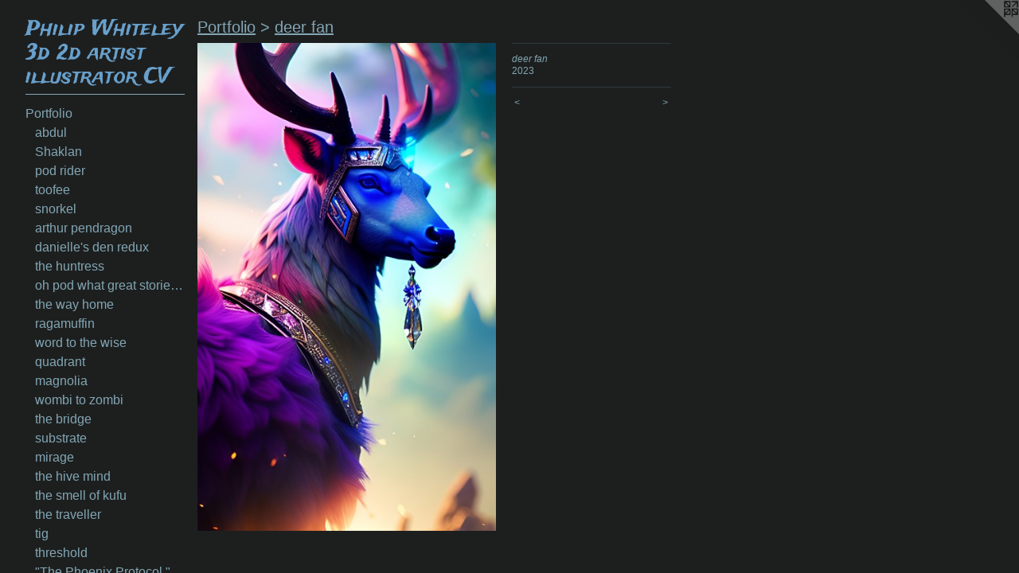

--- FILE ---
content_type: text/html;charset=utf-8
request_url: https://philwhiteley.com/artwork/5141907-deer%20fan.html
body_size: 15971
content:
<!doctype html><html class="no-js a-image mobile-title-align--center has-mobile-menu-icon--left p-artwork has-page-nav l-bricks mobile-menu-align--center has-wall-text "><head><meta charset="utf-8" /><meta content="IE=edge" http-equiv="X-UA-Compatible" /><meta http-equiv="X-OPP-Site-Id" content="11270" /><meta http-equiv="X-OPP-Revision" content="5697" /><meta http-equiv="X-OPP-Locke-Environment" content="production" /><meta http-equiv="X-OPP-Locke-Release" content="v0.0.141" /><title>Philip Whiteley  3d 2d artist illustrator CV</title><link rel="canonical" href="https://philwhiteley.com/artwork/5141907-deer%20fan.html" /><meta content="website" property="og:type" /><meta property="og:url" content="https://philwhiteley.com/artwork/5141907-deer%20fan.html" /><meta property="og:title" content="deer fan" /><meta content="width=device-width, initial-scale=1" name="viewport" /><link type="text/css" rel="stylesheet" href="//cdnjs.cloudflare.com/ajax/libs/normalize/3.0.2/normalize.min.css" /><link type="text/css" rel="stylesheet" media="only all" href="//maxcdn.bootstrapcdn.com/font-awesome/4.3.0/css/font-awesome.min.css" /><link type="text/css" rel="stylesheet" media="not all and (min-device-width: 600px) and (min-device-height: 600px)" href="/release/locke/production/v0.0.141/css/small.css" /><link type="text/css" rel="stylesheet" media="only all and (min-device-width: 600px) and (min-device-height: 600px)" href="/release/locke/production/v0.0.141/css/large-bricks.css" /><link type="text/css" rel="stylesheet" media="not all and (min-device-width: 600px) and (min-device-height: 600px)" href="/r17651778950000005697/css/small-site.css" /><link type="text/css" rel="stylesheet" media="only all and (min-device-width: 600px) and (min-device-height: 600px)" href="/r17651778950000005697/css/large-site.css" /><link type="text/css" rel="stylesheet" media="only all and (min-device-width: 600px) and (min-device-height: 600px)" href="//fonts.googleapis.com/css?family=Trade+Winds" /><link type="text/css" rel="stylesheet" media="not all and (min-device-width: 600px) and (min-device-height: 600px)" href="//fonts.googleapis.com/css?family=Trade+Winds&amp;text=Philp%20Wtey3d2arsuoCV" /><script>window.OPP = window.OPP || {};
OPP.modernMQ = 'only all';
OPP.smallMQ = 'not all and (min-device-width: 600px) and (min-device-height: 600px)';
OPP.largeMQ = 'only all and (min-device-width: 600px) and (min-device-height: 600px)';
OPP.downURI = '/x/2/7/0/11270/.down';
OPP.gracePeriodURI = '/x/2/7/0/11270/.grace_period';
OPP.imgL = function (img) {
  !window.lazySizes && img.onerror();
};
OPP.imgE = function (img) {
  img.onerror = img.onload = null;
  img.src = img.getAttribute('data-src');
  //img.srcset = img.getAttribute('data-srcset');
};</script><script src="/release/locke/production/v0.0.141/js/modernizr.js"></script><script src="/release/locke/production/v0.0.141/js/masonry.js"></script><script src="/release/locke/production/v0.0.141/js/respimage.js"></script><script src="/release/locke/production/v0.0.141/js/ls.aspectratio.js"></script><script src="/release/locke/production/v0.0.141/js/lazysizes.js"></script><script src="/release/locke/production/v0.0.141/js/large.js"></script><script src="/release/locke/production/v0.0.141/js/hammer.js"></script><script>if (!Modernizr.mq('only all')) { document.write('<link type="text/css" rel="stylesheet" href="/release/locke/production/v0.0.141/css/minimal.css">') }</script><meta name="google-site-verification" content="dyf1brFgeVG9mmJWEC3S/YQjVRizcrH+ARCvRwZYKOo=" /><style>.media-max-width {
  display: block;
}

@media (min-height: 1844px) {

  .media-max-width {
    max-width: 960.0px;
  }

}

@media (max-height: 1844px) {

  .media-max-width {
    max-width: 52.04081632653061vh;
  }

}</style></head><body><header id="header"><a class=" site-title" href="/home.html"><span class=" site-title-text u-break-word">Philip Whiteley  3d 2d artist illustrator CV</span><div class=" site-title-media"></div></a><a id="mobile-menu-icon" class="mobile-menu-icon hidden--no-js hidden--large"><svg viewBox="0 0 21 17" width="21" height="17" fill="currentColor"><rect x="0" y="0" width="21" height="3" rx="0"></rect><rect x="0" y="7" width="21" height="3" rx="0"></rect><rect x="0" y="14" width="21" height="3" rx="0"></rect></svg></a></header><nav class=" hidden--large"><ul class=" site-nav"><li class="nav-item nav-home "><a class="nav-link " href="/home.html">Home</a></li><li class="d0 nav-divider hidden--small"></li><li class="nav-item expanded nav-museum "><a class="nav-link " href="/section/83534.html">Portfolio</a><ul><li class="nav-gallery nav-item expanded "><a class="nav-link " href="/artwork/5432407-abdul.html">abdul</a></li><li class="nav-gallery nav-item expanded "><a class="nav-link " href="/section/545390-Shaklan.html">Shaklan</a></li><li class="nav-gallery nav-item expanded "><a class="nav-link " href="/section/545014-pod%20rider.html">pod rider</a></li><li class="nav-gallery nav-item expanded "><a class="nav-link " href="/section/543682-toofee.html">toofee</a></li><li class="nav-gallery nav-item expanded "><a class="nav-link " href="/artwork/5433011-snorkel.html">snorkel</a></li><li class="nav-gallery nav-item expanded "><a class="nav-link " href="/artwork/5455626-arthur%20pendragon.html">arthur pendragon</a></li><li class="nav-gallery nav-item expanded "><a class="nav-link " href="/artwork/5433567-danielle%27s%20den%20redux.html">danielle's den redux</a></li><li class="nav-gallery nav-item expanded "><a class="nav-link " href="/artwork/5432727-the%20huntress.html">the huntress</a></li><li class="nav-gallery nav-item expanded "><a class="nav-link " href="/artwork/5435736-oh%20pod%20what%20great%20stories%20are%20told.html">oh pod what great stories are told</a></li><li class="nav-gallery nav-item expanded "><a class="nav-link " href="/section/545172-the%20way%20home.html">the way home</a></li><li class="nav-gallery nav-item expanded "><a class="nav-link " href="/section/544876-ragamuffin.html">ragamuffin</a></li><li class="nav-gallery nav-item expanded "><a class="nav-link " href="/section/544877-word%20to%20the%20wise.html">word to the wise</a></li><li class="nav-gallery nav-item expanded "><a class="nav-link " href="/artwork/5399764-quadrant.html">quadrant</a></li><li class="nav-gallery nav-item expanded "><a class="nav-link " href="/section/541168-magnolia.html">magnolia</a></li><li class="nav-gallery nav-item expanded "><a class="nav-link " href="/section/541274-wombi%20to%20zombi.html">wombi to zombi</a></li><li class="nav-gallery nav-item expanded "><a class="nav-link " href="/section/543537-the%20bridge.html">the bridge</a></li><li class="nav-gallery nav-item expanded "><a class="nav-link " href="/artwork/5431130-substrate.html">substrate</a></li><li class="nav-gallery nav-item expanded "><a class="nav-link " href="/artwork/5398123-mirage.html">mirage</a></li><li class="nav-gallery nav-item expanded "><a class="nav-link " href="/section/541501-the%20hive%20mind.html">the hive mind</a></li><li class="nav-gallery nav-item expanded "><a class="nav-link " href="/artwork/5431073-the%20smell%20of%20kufu.html">the smell of kufu</a></li><li class="nav-gallery nav-item expanded "><a class="nav-link " href="/artwork/5403267-the%20traveller.html">the traveller</a></li><li class="nav-gallery nav-item expanded "><a class="nav-link " href="/section/541852-tig.html">tig</a></li><li class="nav-gallery nav-item expanded "><a class="nav-link " href="/artwork/5415362-threshold.html">threshold</a></li><li class="nav-gallery nav-item expanded "><a class="nav-link " href="/section/540892-%22The%20Phoenix%20Protocol%2e%22.html">"The Phoenix Protocol."</a></li><li class="nav-gallery nav-item expanded "><a class="nav-link " href="/artwork/5411349-hydrabad.html">hydrabad</a></li><li class="nav-gallery nav-item expanded "><a class="nav-link " href="/section/541663-station.html">station</a></li><li class="nav-gallery nav-item expanded "><a class="nav-link " href="/artwork/5406700-lou%20and%20stiggy.html">lou and stiggy</a></li><li class="nav-gallery nav-item expanded "><a class="nav-link " href="/artwork/5420233-tuhar.html">tuhar</a></li><li class="nav-gallery nav-item expanded "><a class="nav-link " href="/artwork/5426743-switchblade.html">switchblade</a></li><li class="nav-gallery nav-item expanded "><a class="nav-link " href="/artwork/5393486-talulah.html">talulah</a></li><li class="nav-gallery nav-item expanded "><a class="nav-link " href="/artwork/5427915-maser.html">maser</a></li><li class="nav-gallery nav-item expanded "><a class="nav-link " href="/artwork/5417718-cara.html">cara</a></li><li class="nav-gallery nav-item expanded "><a class="nav-link " href="/artwork/5418102-moxi.html">moxi</a></li><li class="nav-gallery nav-item expanded "><a class="nav-link " href="/artwork/5394729-quantum%20memories.html">quantum memories</a></li><li class="nav-gallery nav-item expanded "><a class="nav-link " href="/artwork/5428267-mule%20drool.html">mule drool</a></li><li class="nav-gallery nav-item expanded "><a class="nav-link " href="/artwork/5413691-sneekers.html">sneekers</a></li><li class="nav-gallery nav-item expanded "><a class="nav-link " href="/artwork/5419565-tangent.html">tangent</a></li><li class="nav-gallery nav-item expanded "><a class="nav-link " href="/artwork/5423142-central.html">central</a></li><li class="nav-gallery nav-item expanded "><a class="nav-link " href="/artwork/5429183-verse.html">verse</a></li><li class="nav-gallery nav-item expanded "><a class="nav-link " href="/artwork/5406228-genocide%20in%20gaza.html">genocide in gaza</a></li><li class="nav-gallery nav-item expanded "><a class="nav-link " href="/artwork/5427097-parallel.html">parallel</a></li><li class="nav-gallery nav-item expanded "><a class="nav-link " href="/section/538624-the%20masters%20thoughts.html">the masters thoughts</a></li><li class="nav-gallery nav-item expanded "><a class="nav-link " href="/section/539091-demon%20huntress.html">demon huntress</a></li><li class="nav-gallery nav-item expanded "><a class="nav-link " href="/section/539706-the%20door%20to%20avalon.html">the door to avalon</a></li><li class="nav-gallery nav-item expanded "><a class="nav-link " href="/section/539092-the%20mimlacode.html">the mimlacode</a></li><li class="nav-gallery nav-item expanded "><a class="nav-link " href="/section/539090-hordes%20of%20absolum.html">hordes of absolum</a></li><li class="nav-gallery nav-item expanded "><a class="nav-link " href="/section/539305-autopia.html">autopia</a></li><li class="nav-gallery nav-item expanded "><a class="nav-link " href="/section/542838-pagan.html">pagan</a></li><li class="nav-gallery nav-item expanded "><a class="nav-link " href="/section/539043-deku%20omdurman.html">deku omdurman</a></li><li class="nav-gallery nav-item expanded "><a class="nav-link " href="/artwork/5365109-dudu%20vudu.html">dudu vudu</a></li><li class="nav-gallery nav-item expanded "><a class="nav-link " href="/section/538965-sorted.html">sorted</a></li><li class="nav-gallery nav-item expanded "><a class="nav-link " href="/section/539605-thru%20the%20sky%20portal.html">thru the sky portal</a></li><li class="nav-gallery nav-item expanded "><a class="nav-link " href="/section/538964-chubba%20chuggs.html">chubba chuggs</a></li><li class="nav-gallery nav-item expanded "><a class="nav-link " href="/artwork/5376642-enter%20sandman.html">enter sandman</a></li><li class="nav-gallery nav-item expanded "><a class="nav-link " href="/section/538455-orbii.html">orbii</a></li><li class="nav-gallery nav-item expanded "><a class="nav-link " href="/section/539324-celtic%20queen.html">celtic queen</a></li><li class="nav-gallery nav-item expanded "><a class="nav-link " href="/artwork/5388583-wud.html">wud</a></li><li class="nav-gallery nav-item expanded "><a class="nav-link " href="/artwork/5366838-a%20space%20entirely%20devoid%20of%20matter.html">a space entirely devoid of matter</a></li><li class="nav-gallery nav-item expanded "><a class="nav-link " href="/artwork/5366812-keys.html">keys</a></li><li class="nav-gallery nav-item expanded "><a class="nav-link " href="/artwork/5380490-the%20gatekeeper%20of%20avalon.html">the gatekeeper of avalon</a></li><li class="nav-gallery nav-item expanded "><a class="nav-link " href="/artwork/5366839-gift.html">gift</a></li><li class="nav-gallery nav-item expanded "><a class="nav-link " href="/section/541598-the%20messenger.html">the messenger</a></li><li class="nav-gallery nav-item expanded "><a class="nav-link " href="/artwork/5372908-weareliquidair%3athe%20ant%20mind.html">weareliquidair:the ant mind</a></li><li class="nav-gallery nav-item expanded "><a class="nav-link " href="/section/539655-cyber-junki.html">cyber-junki</a></li><li class="nav-gallery nav-item expanded "><a class="nav-link " href="/section/539652-silver%20dream%20machine.html">silver dream machine</a></li><li class="nav-gallery nav-item expanded "><a class="nav-link " href="/section/538454-bekkon%2016.html">bekkon 16</a></li><li class="nav-gallery nav-item expanded "><a class="nav-link " href="/artwork/5363987-doppler.html">doppler</a></li><li class="nav-gallery nav-item expanded "><a class="nav-link " href="/artwork/5363596-squibble.html">squibble</a></li><li class="nav-gallery nav-item expanded "><a class="nav-link " href="/section/540666-ri-zen.html">ri-zen</a></li><li class="nav-gallery nav-item expanded "><a class="nav-link " href="/section/539243-the%20dominator.html">the dominator</a></li><li class="nav-gallery nav-item expanded "><a class="nav-link " href="/artwork/5366596-sheba.html">sheba</a></li><li class="nav-gallery nav-item expanded "><a class="nav-link " href="/artwork/5360932-reality%20fubar.html">reality fubar</a></li><li class="nav-gallery nav-item expanded "><a class="nav-link " href="/section/538296-de-code.html">de-code</a></li><li class="nav-gallery nav-item expanded "><a class="nav-link " href="/artwork/5379980-station%20to%20station.html">station to station</a></li><li class="nav-gallery nav-item expanded "><a class="nav-link " href="/artwork/5412814-fleet%20st.html">fleet st</a></li><li class="nav-gallery nav-item expanded "><a class="nav-link " href="/artwork/5362945-junki.html">junki</a></li><li class="nav-gallery nav-item expanded "><a class="nav-link " href="/artwork/5362950-more%20mad%20than%20max.html">more mad than max</a></li><li class="nav-gallery nav-item expanded "><a class="nav-link " href="/artwork/5373760-tuffty.html">tuffty</a></li><li class="nav-gallery nav-item expanded "><a class="nav-link " href="/section/540249-dustoffski.html">dustoffski</a></li><li class="nav-gallery nav-item expanded "><a class="nav-link " href="/artwork/5396955-munchin.html">munchin</a></li><li class="nav-gallery nav-item expanded "><a class="nav-link " href="/artwork/5388046-a%20knights%20errand.html">a knights errand</a></li><li class="nav-gallery nav-item expanded "><a class="nav-link " href="/artwork/5370442-time%20traveller%20xb1.html">time traveller xb1</a></li><li class="nav-gallery nav-item expanded "><a class="nav-link " href="/section/538032-galaxi-shift.html">galaxi-shift</a></li><li class="nav-gallery nav-item expanded "><a class="nav-link " href="/section/538237-badem%20versus%20gudem.html">badem versus gudem</a></li><li class="nav-gallery nav-item expanded "><a class="nav-link " href="/section/541045-the%20monitor.html">the monitor</a></li><li class="nav-gallery nav-item expanded "><a class="nav-link " href="/section/539606-interface%20%2b%2040.html">interface + 40</a></li><li class="nav-gallery nav-item expanded "><a class="nav-link " href="/section/538492-the%20mekon.html">the mekon</a></li><li class="nav-gallery nav-item expanded "><a class="nav-link " href="/artwork/5401521-whose%20reality.html">whose reality</a></li><li class="nav-gallery nav-item expanded "><a class="nav-link " href="/section/538128-orions%20belt%3a2083.html">orions belt:2083</a></li><li class="nav-gallery nav-item expanded "><a class="nav-link " href="/artwork/5402086-the%20blue%20meenie.html">the blue meenie</a></li><li class="nav-gallery nav-item expanded "><a class="nav-link " href="/section/539168-the%20orb.html">the orb</a></li><li class="nav-gallery nav-item expanded "><a class="nav-link " href="/artwork/5389724-kerfuffle.html">kerfuffle</a></li><li class="nav-gallery nav-item expanded "><a class="nav-link " href="/artwork/5358692-the%20secret.html">the secret</a></li><li class="nav-gallery nav-item expanded "><a class="nav-link " href="/artwork/5368231-bagwhan.html">bagwhan</a></li><li class="nav-gallery nav-item expanded "><a class="nav-link " href="/artwork/5357655-the%20edge.html">the edge</a></li><li class="nav-gallery nav-item expanded "><a class="nav-link " href="/section/543580-hydra.html">hydra</a></li><li class="nav-gallery nav-item expanded "><a class="nav-link " href="/section/537921-the%20drop%20off.html">the drop off</a></li><li class="nav-gallery nav-item expanded "><a class="nav-link " href="/artwork/5358689-surface%20effector.html">surface effector</a></li><li class="nav-gallery nav-item expanded "><a class="nav-link " href="/section/537919-Notting%20Hill%20Carnival%20collection%202025.html">Notting Hill Carnival collection 2025</a></li><li class="nav-gallery nav-item expanded "><a class="nav-link " href="/section/537802-spooky.html">spooky</a></li><li class="nav-gallery nav-item expanded "><a class="nav-link " href="/artwork/5357093-wizard%20of%20the%20mimlacode.html">wizard of the mimlacode</a></li><li class="nav-gallery nav-item expanded "><a class="nav-link " href="/section/537776-church%20in%20the%20woods.html">church in the woods</a></li><li class="nav-gallery nav-item expanded "><a class="nav-link " href="/artwork/5357091-bemu.html">bemu</a></li><li class="nav-gallery nav-item expanded "><a class="nav-link " href="/section/538456-speak%20oh%20dark%20one.html">speak oh dark one</a></li><li class="nav-gallery nav-item expanded "><a class="nav-link " href="/section/537773-weareliquidair%20designer%20collection%20summer2025.html">weareliquidair designer collection summer2025</a></li><li class="nav-gallery nav-item expanded "><a class="nav-link " href="/section/534149-bus%20stop.html">bus stop</a></li><li class="nav-gallery nav-item expanded "><a class="nav-link " href="/section/537997-finsbury%20park.html">finsbury park</a></li><li class="nav-gallery nav-item expanded "><a class="nav-link " href="/artwork/5310518-the%20shore.html">the shore</a></li><li class="nav-gallery nav-item expanded "><a class="nav-link " href="/artwork/5368232-ceratops.html">ceratops</a></li><li class="nav-gallery nav-item expanded "><a class="nav-link " href="/artwork/5310231-shuffle.html">shuffle</a></li><li class="nav-gallery nav-item expanded "><a class="nav-link " href="/section/533875-jumperz%20weareliquidair.html">jumperz weareliquidair</a></li><li class="nav-gallery nav-item expanded "><a class="nav-link " href="/section/533871-lizard%20recon.html">lizard recon</a></li><li class="nav-gallery nav-item expanded "><a class="nav-link " href="/section/533724-fusion.html">fusion</a></li><li class="nav-gallery nav-item expanded "><a class="nav-link " href="/artwork/5356682-shamanic%20dudu.html">shamanic dudu</a></li><li class="nav-gallery nav-item expanded "><a class="nav-link " href="/artwork/5325061-the%20knights%20errand.html">the knights errand</a></li><li class="nav-gallery nav-item expanded "><a class="nav-link " href="/artwork/5315307-the%20lounge.html">the lounge</a></li><li class="nav-gallery nav-item expanded "><a class="nav-link " href="/section/533485-celtic%20codes.html">celtic codes</a></li><li class="nav-gallery nav-item expanded "><a class="nav-link " href="/section/533424-piski.html">piski</a></li><li class="nav-gallery nav-item expanded "><a class="nav-link " href="/artwork/5324172-toggle.html">toggle</a></li><li class="nav-gallery nav-item expanded "><a class="nav-link " href="/artwork/5303682-maudhi%20.html">maudhi </a></li><li class="nav-gallery nav-item expanded "><a class="nav-link " href="/section/533422-king%20size.html">king size</a></li><li class="nav-gallery nav-item expanded "><a class="nav-link " href="/section/533421-ekki.html">ekki</a></li><li class="nav-gallery nav-item expanded "><a class="nav-link " href="/section/533041-blue%20effector.html">blue effector</a></li><li class="nav-gallery nav-item expanded "><a class="nav-link " href="/artwork/5298320-hanger%2017.html">hanger 17</a></li><li class="nav-gallery nav-item expanded "><a class="nav-link " href="/section/532951-geisha.html">geisha</a></li><li class="nav-gallery nav-item expanded "><a class="nav-link " href="/section/532922-Khartum.html">Khartum</a></li><li class="nav-gallery nav-item expanded "><a class="nav-link " href="/section/532952-laylines.html">laylines</a></li><li class="nav-gallery nav-item expanded "><a class="nav-link " href="/section/532596-doobie%20brothers.html">doobie brothers</a></li><li class="nav-gallery nav-item expanded "><a class="nav-link " href="/section/532727-quantum%20entanglement.html">quantum entanglement</a></li><li class="nav-gallery nav-item expanded "><a class="nav-link " href="/artwork/5292249-who%20made%20us.html">who made us</a></li><li class="nav-gallery nav-item expanded "><a class="nav-link " href="/artwork/5294291-lost%20kingdom.html">lost kingdom</a></li><li class="nav-gallery nav-item expanded "><a class="nav-link " href="/section/532728-queen%20of%20the%20damned.html">queen of the damned</a></li><li class="nav-gallery nav-item expanded "><a class="nav-link " href="/artwork/5294290-she%20went%20all%20tribal%20on%20me.html">she went all tribal on me</a></li><li class="nav-gallery nav-item expanded "><a class="nav-link " href="/section/532592-the%20throne%20of%20kufu.html">the throne of kufu</a></li><li class="nav-gallery nav-item expanded "><a class="nav-link " href="/artwork/5291821-El%20flautista.html">El flautista</a></li><li class="nav-gallery nav-item expanded "><a class="nav-link " href="/artwork/5291341-the%20race.html">the race</a></li><li class="nav-gallery nav-item expanded "><a class="nav-link " href="/section/532508-blotto.html">blotto</a></li><li class="nav-gallery nav-item expanded "><a class="nav-link " href="/section/532460-otto.html">otto</a></li><li class="nav-gallery nav-item expanded "><a class="nav-link " href="/section/532417-she.html">she</a></li><li class="nav-gallery nav-item expanded "><a class="nav-link " href="/section/532402-mid%20summer%20nights%20dream.html">mid summer nights dream</a></li><li class="nav-gallery nav-item expanded "><a class="nav-link " href="/section/532307-mob%20business.html">mob business</a></li><li class="nav-gallery nav-item expanded "><a class="nav-link " href="/artwork/5287872-out%20comes%20my%20wolfey.html">out comes my wolfey</a></li><li class="nav-gallery nav-item expanded "><a class="nav-link " href="/section/532309-the%20long%20way%20home.html">the long way home</a></li><li class="nav-gallery nav-item expanded "><a class="nav-link " href="/section/532222-le%20mechaniks.html">le mechaniks</a></li><li class="nav-gallery nav-item expanded "><a class="nav-link " href="/section/532200-the%20fifth%20power.html">the fifth power</a></li><li class="nav-gallery nav-item expanded "><a class="nav-link " href="/section/532190-the%20oracle%20of%20finsbury%20park.html">the oracle of finsbury park</a></li><li class="nav-gallery nav-item expanded "><a class="nav-link " href="/section/532403-apartment%2017.html">apartment 17</a></li><li class="nav-gallery nav-item expanded "><a class="nav-link " href="/section/532191-a%20sense%20of%20loss.html">a sense of loss</a></li><li class="nav-gallery nav-item expanded "><a class="nav-link " href="/section/532461-the%20casbah.html">the casbah</a></li><li class="nav-gallery nav-item expanded "><a class="nav-link " href="/section/531839-sidewinder.html">sidewinder</a></li><li class="nav-gallery nav-item expanded "><a class="nav-link " href="/section/531741-mods%20r%20modders.html">mods r modders</a></li><li class="nav-gallery nav-item expanded "><a class="nav-link " href="/section/531740-legend%20of%20avalon.html">legend of avalon</a></li><li class="nav-gallery nav-item expanded "><a class="nav-link " href="/section/530227-paintings%202024.html">paintings 2024</a></li><li class="nav-gallery nav-item expanded "><a class="nav-link " href="/section/83554-Fine%20Art%20Paintings%20.html">Fine Art Paintings </a></li><li class="nav-gallery nav-item expanded "><a class="nav-link " href="/section/541808-fuj.html">fuj</a></li><li class="nav-gallery nav-item expanded "><a class="nav-link " href="/section/530998-mimla.html">mimla</a></li><li class="nav-gallery nav-item expanded "><a class="nav-link " href="/section/528075-the%20surface%20of%20space%3a%20the%20mind%20reader.html">the surface of space: the mind reader</a></li><li class="nav-gallery nav-item expanded "><a class="nav-link " href="/artwork/5261952-forest%20of%20liquid%20air.html">forest of liquid air</a></li><li class="nav-gallery nav-item expanded "><a class="nav-link " href="/section/528078-the%20flies%20journey.html">the flies journey</a></li><li class="nav-gallery nav-item expanded "><a class="nav-link " href="/section/528077-the%20surface%20of%20things%20by%20sound%20cloud.html">the surface of things by sound cloud</a></li><li class="nav-gallery nav-item expanded "><a class="nav-link " href="/section/528076-mantis%3athe%20one%20who%20saw%20space.html">mantis:the one who saw space</a></li><li class="nav-gallery nav-item expanded "><a class="nav-link " href="/section/527523-doof%20girls.html">doof girls</a></li><li class="nav-gallery nav-item expanded "><a class="nav-link " href="/section/526611-tiboo%20of%20mudoo.html">tiboo of mudoo</a></li><li class="nav-gallery nav-item expanded "><a class="nav-link " href="/section/526359-trick-ster.html">trick-ster</a></li><li class="nav-gallery nav-item expanded "><a class="nav-link " href="/section/524806-B%20gate%3ais%3aopen%20mindjumpers.html">B gate:is:open mindjumpers</a></li><li class="nav-gallery nav-item expanded "><a class="nav-link " href="/section/524758-matterbox.html">matterbox</a></li><li class="nav-gallery nav-item expanded "><a class="nav-link " href="/section/526326-mob-star.html">mob-star</a></li><li class="nav-gallery nav-item expanded "><a class="nav-link " href="/section/526304-the%20grid.html">the grid</a></li><li class="nav-gallery nav-item expanded "><a class="nav-link " href="/section/526196-au-ra%20of%20realiti.html">au-ra of realiti</a></li><li class="nav-gallery nav-item expanded "><a class="nav-link " href="/section/525994-hot%20for%20hunter.html">hot for hunter</a></li><li class="nav-gallery nav-item expanded "><a class="nav-link " href="/section/525892-red%20shield.html">red shield</a></li><li class="nav-gallery nav-item expanded "><a class="nav-link " href="/section/525698-birdbrain.html">birdbrain</a></li><li class="nav-gallery nav-item expanded "><a class="nav-link " href="/section/525644-pohutu.html">pohutu</a></li><li class="nav-gallery nav-item expanded "><a class="nav-link " href="/section/525542-putu.html">putu</a></li><li class="nav-gallery nav-item expanded "><a class="nav-link " href="/section/525532-sticki%20stonka.html">sticki stonka</a></li><li class="nav-gallery nav-item expanded "><a class="nav-link " href="/section/525495-before%20u%20were.html">before u were</a></li><li class="nav-gallery nav-item expanded "><a class="nav-link " href="/section/525470-the%20guardeners.html">the guardeners</a></li><li class="nav-gallery nav-item expanded "><a class="nav-link " href="/section/525440-telepaths%20are%20muviepaths.html">telepaths are muviepaths</a></li><li class="nav-gallery nav-item expanded "><a class="nav-link " href="/section/525447-dream%20within%20a%20dream.html">dream within a dream</a></li><li class="nav-gallery nav-item expanded "><a class="nav-link " href="/section/525389-lime%20swizzle.html">lime swizzle</a></li><li class="nav-gallery nav-item expanded "><a class="nav-link " href="/section/525301-abraxis.html">abraxis</a></li><li class="nav-gallery nav-item expanded "><a class="nav-link " href="/section/525296-art%20of%20the%20blue%20mosque.html">art of the blue mosque</a></li><li class="nav-gallery nav-item expanded "><a class="nav-link " href="/section/525271-the%20magic%20tree.html">the magic tree</a></li><li class="nav-gallery nav-item expanded "><a class="nav-link " href="/section/525179-moophlong.html">moophlong</a></li><li class="nav-gallery nav-item expanded "><a class="nav-link " href="/section/525206-trickle.html">trickle</a></li><li class="nav-gallery nav-item expanded "><a class="nav-link " href="/section/525163-fufar.html">fufar</a></li><li class="nav-gallery nav-item expanded "><a class="nav-link " href="/section/525124-be-be-gun.html">be-be-gun</a></li><li class="nav-gallery nav-item expanded "><a class="nav-link " href="/artwork/5193742-moton.html">moton</a></li><li class="nav-gallery nav-item expanded "><a class="nav-link " href="/section/525166-n-tra.html">n-tra</a></li><li class="nav-gallery nav-item expanded "><a class="nav-link " href="/section/525165-dpx-1.html">dpx-1</a></li><li class="nav-gallery nav-item expanded "><a class="nav-link " href="/section/524549-strange%20attractors.html">strange attractors</a></li><li class="nav-gallery nav-item expanded "><a class="nav-link " href="/section/525168-cryogen.html">cryogen</a></li><li class="nav-gallery nav-item expanded "><a class="nav-link " href="/section/525167-byzantium.html">byzantium</a></li><li class="nav-gallery nav-item expanded "><a class="nav-link " href="/section/525112-syn-aps.html">syn-aps</a></li><li class="nav-gallery nav-item expanded "><a class="nav-link " href="/artwork/5192452-alta-ego.html">alta-ego</a></li><li class="nav-gallery nav-item expanded "><a class="nav-link " href="/section/525069-morbius.html">morbius</a></li><li class="nav-gallery nav-item expanded "><a class="nav-link " href="/section/525049-gur-rah.html">gur-rah</a></li><li class="nav-gallery nav-item expanded "><a class="nav-link " href="/section/525268-duyu.html">duyu</a></li><li class="nav-gallery nav-item expanded "><a class="nav-link " href="/section/525031-the%20blue%20mosque.html">the blue mosque</a></li><li class="nav-gallery nav-item expanded "><a class="nav-link " href="/section/525025-monkey%20soup.html">monkey soup</a></li><li class="nav-gallery nav-item expanded "><a class="nav-link " href="/artwork/5190700-march%20of%20time.html">march of time</a></li><li class="nav-gallery nav-item expanded "><a class="nav-link " href="/artwork/5190401-beacon-alpha.html">beacon-alpha</a></li><li class="nav-gallery nav-item expanded "><a class="nav-link " href="/section/524918-spellbinder.html">spellbinder</a></li><li class="nav-gallery nav-item expanded "><a class="nav-link " href="/artwork/5190188-humma.html">humma</a></li><li class="nav-gallery nav-item expanded "><a class="nav-link " href="/section/525409-bozo.html">bozo</a></li><li class="nav-gallery nav-item expanded "><a class="nav-link " href="/section/524933-waggle.html">waggle</a></li><li class="nav-gallery nav-item expanded "><a class="nav-link " href="/section/524826-the%20birds%20tale%3ajournals%20of%20a%20spacedman.html">the birds tale: journals of a spacedman</a></li><li class="nav-gallery nav-item expanded "><a class="nav-link " href="/section/524724-calmness%20an%20understanding%20of%20the%20nature%20of%20our%20reality.html">calmness an understanding of the nature of our reality</a></li><li class="nav-gallery nav-item expanded "><a class="nav-link " href="/section/524966-kom-bat.html">kom-bat</a></li><li class="nav-gallery nav-item expanded "><a class="nav-link " href="/artwork/5190832-journey.html">journey</a></li><li class="nav-gallery nav-item expanded "><a class="nav-link " href="/section/524685-mums%20garden.html">mums garden</a></li><li class="nav-gallery nav-item expanded "><a class="nav-link " href="/artwork/5186243-tree%20of%20dreams.html">tree of dreams</a></li><li class="nav-gallery nav-item expanded "><a class="nav-link " href="/section/524752-another%20day%20at%20the%20office.html">another day at the office</a></li><li class="nav-gallery nav-item expanded "><a class="nav-link " href="/section/524723-the%20putdown.html">the putdown</a></li><li class="nav-gallery nav-item expanded "><a class="nav-link " href="/section/524681-code.html">code</a></li><li class="nav-gallery nav-item expanded "><a class="nav-link " href="/section/524570-bughead%20warehouse%20installation%202023.html">bughead warehouse installation 2023</a></li><li class="nav-gallery nav-item expanded "><a class="nav-link " href="/section/524889-nebulon.html">nebulon</a></li><li class="nav-gallery nav-item expanded "><a class="nav-link " href="/section/524458-fuzzbox.html">fuzzbox</a></li><li class="nav-gallery nav-item expanded "><a class="nav-link " href="/artwork/5191387-blue%20soda.html">blue soda</a></li><li class="nav-gallery nav-item expanded "><a class="nav-link " href="/section/524401-weareliquidair%20summer%202023%20fashion%20collection.html">weareliquidair summer 2023 fashion collection</a></li><li class="nav-gallery nav-item expanded "><a class="nav-link " href="/section/524296-autobots%20r%20beyond%20u.html">autobots r beyond u</a></li><li class="nav-gallery nav-item expanded "><a class="nav-link " href="/artwork/5195023-silo.html">silo</a></li><li class="nav-gallery nav-item expanded "><a class="nav-link " href="/section/524438-weareliquidair%20funkipunki%20spring%202024%20fashion%20collection.html">weareliquidair funkipunki spring 2024 fashion collection</a></li><li class="nav-gallery nav-item expanded "><a class="nav-link " href="/section/524472-modded%20by%20the%20modder.html">modded by the modder</a></li><li class="nav-gallery nav-item expanded "><a class="nav-link " href="/section/524437-weareliquidair%20hybrid%20winter%202024%20fashion%20collection.html">weareliquidair hybrid winter 2024 fashion collection</a></li><li class="nav-gallery nav-item expanded "><a class="nav-link " href="/artwork/5177436-weareliquidair.html">weareliquidair</a></li><li class="nav-gallery nav-item expanded "><a class="nav-link " href="/section/524402-weareliquidair%20bobba%20fall%202024%20fashion%20collection.html">weareliquidair bobba fall 2024 fashion collection</a></li><li class="nav-gallery nav-item expanded "><a class="nav-link " href="/artwork/5223860-birdtalk%20is%20not%20your%20talk.html">birdtalk is not your talk</a></li><li class="nav-gallery nav-item expanded "><a class="nav-link " href="/artwork/5180392-signal%20from%20the%20transgen.html">signal from the transgen</a></li><li class="nav-gallery nav-item expanded "><a class="nav-link " href="/section/524257-cubees.html">cubees</a></li><li class="nav-gallery nav-item expanded "><a class="nav-link " href="/section/524302-mantis%20queen.html">mantis queen</a></li><li class="nav-gallery nav-item expanded "><a class="nav-link " href="/section/523728-danielles%20den.html">danielles den</a></li><li class="nav-gallery nav-item expanded "><a class="nav-link " href="/artwork/5176457-guardian%20of%20the%20gate.html">guardian of the gate</a></li><li class="nav-gallery nav-item expanded "><a class="nav-link " href="/section/523807-tainted%20love.html">tainted love</a></li><li class="nav-gallery nav-item expanded "><a class="nav-link " href="/artwork/5170229-pastorale.html">pastorale</a></li><li class="nav-gallery nav-item expanded "><a class="nav-link " href="/section/523236-mickey%20the%20dog.html">mickey the dog</a></li><li class="nav-gallery nav-item expanded "><a class="nav-link " href="/section/523351-the%20lizard%20dreams%20of%20you.html">the lizard dreams of you</a></li><li class="nav-gallery nav-item expanded "><a class="nav-link " href="/section/523204-Whakapapa%20Poutama.html">Whakapapa Poutama</a></li><li class="nav-gallery nav-item expanded "><a class="nav-link " href="/artwork/5167373-half%20life%20of%20a%20fly.html">half life of a fly</a></li><li class="nav-gallery nav-item expanded "><a class="nav-link " href="/section/523301-are%20u%20experienced.html">are u experienced</a></li><li class="nav-gallery nav-item expanded "><a class="nav-link " href="/artwork/5159831-kamel%20the%20perfect%20one.html">kamel the perfect one</a></li><li class="nav-gallery nav-item expanded "><a class="nav-link " href="/section/523520-slippy%20or%20very%20slippy.html">slippy or very slippy</a></li><li class="nav-gallery nav-item expanded "><a class="nav-link " href="/section/522677-beyond.html">beyond</a></li><li class="nav-gallery nav-item expanded "><a class="nav-link " href="/artwork/5165566-the%20mane.html">the mane</a></li><li class="nav-gallery nav-item expanded "><a class="nav-link " href="/artwork/5172178-bush%20mechanics%202.html">bush mechanics</a></li><li class="nav-gallery nav-item expanded "><a class="nav-link " href="/artwork/5160730-retards%20are%20us.html">retards are us</a></li><li class="nav-gallery nav-item expanded "><a class="nav-link " href="/section/522639-dropship.html">dropship</a></li><li class="nav-gallery nav-item expanded "><a class="nav-link " href="/artwork/5169490-psi.html">psi</a></li><li class="nav-gallery nav-item expanded "><a class="nav-link " href="/section/522450-disco%20queen.html">disco queen</a></li><li class="nav-gallery nav-item expanded "><a class="nav-link " href="/section/211170-Legends%20of%20guardians%20movie.html">Legends of guardians movie</a></li><li class="nav-gallery nav-item expanded "><a class="nav-link " href="/artwork/5161809-fluro%20receptor.html">fluro receptor</a></li><li class="nav-gallery nav-item expanded "><a class="nav-link " href="/section/522443-steelcase.html">steelcase</a></li><li class="nav-gallery nav-item expanded "><a class="nav-link " href="/section/389126-the%20great%20gatsby%20movie.html">the great gatsby movie</a></li><li class="nav-gallery nav-item expanded "><a class="nav-link " href="/section/522400-hostiles.html">hostiles</a></li><li class="nav-gallery nav-item expanded "><a class="nav-link " href="/section/384959-walking%20with%20dinosaurs%20movie.html">walking with dinosaurs movie</a></li><li class="nav-gallery nav-item expanded "><a class="nav-link " href="/artwork/5162411-another%20life.html">another life</a></li><li class="nav-gallery nav-item expanded "><a class="nav-link " href="/artwork/5163013-doofus.html">doofus</a></li><li class="nav-gallery nav-item expanded "><a class="nav-link " href="/section/522413-busby%20berkley.html">busby berkley</a></li><li class="nav-gallery nav-item expanded "><a class="nav-link " href="/section/130922-rotorstudios%20tvc%20and%20realtime.html">rotorstudios tvc and realtime</a></li><li class="nav-gallery nav-item expanded "><a class="nav-link " href="/section/522334-gremlins%20versus%20orcs.html">gremlins versus orcs</a></li><li class="nav-gallery nav-item expanded "><a class="nav-link " href="/section/522294-mongy.html">mongy</a></li><li class="nav-item expanded nav-museum "><a class="nav-link " href="/section/83553-concept%20art.html">concept art</a><ul><li class="nav-gallery nav-item "><a class="nav-link " href="/section/84105-happy%20feet%20concept%20art.html">happy feet concept art</a></li><li class="nav-gallery nav-item "><a class="nav-link " href="/section/84111-happy%20feet%20environment%20concept%20art.html">happy feet environment concept art</a></li><li class="nav-gallery nav-item "><a class="nav-link " href="/section/84131-happy%20feet%20crowd%20concept%20for%20massive.html">happy feet crowd concept for massive</a></li><li class="nav-gallery nav-item "><a class="nav-link " href="/section/84142-other%20concept%20art.html">other concept art</a></li></ul></li><li class="nav-gallery nav-item expanded "><a class="nav-link " href="/section/522285-the%20enforcer.html">the enforcer</a></li><li class="nav-gallery nav-item expanded "><a class="nav-link " href="/section/522580-sneek%20concept.html">sneek concept</a></li><li class="nav-gallery nav-item expanded "><a class="nav-link " href="/section/522510-time%20past%20time%20present.html">time past time present</a></li><li class="nav-gallery nav-item expanded "><a class="nav-link " href="/section/522402-moffa.html">moffa</a></li><li class="nav-gallery nav-item expanded "><a class="nav-link " href="/artwork/5150677-beetlebum.html">beetlebum</a></li><li class="nav-gallery nav-item expanded "><a class="nav-link " href="/section/522093-white%20dwarf.html">white dwarf</a></li><li class="nav-gallery nav-item expanded "><a class="nav-link " href="/section/522264-freeki.html">freeki</a></li><li class="nav-gallery nav-item expanded "><a class="nav-link " href="/section/287778-australia%20rising%20sun%28rsp%29%20movie.html">australia rising sun(rsp) movie</a></li><li class="nav-gallery nav-item expanded "><a class="nav-link " href="/section/522061-bred%20for%20danger.html">bred for danger</a></li><li class="nav-gallery nav-item expanded "><a class="nav-link " href="/section/522265-day%20in%20the%20life%20of.html">day in the life of</a></li><li class="nav-gallery nav-item expanded "><a class="nav-link " href="/section/522060-the%20team.html">the team</a></li><li class="nav-gallery nav-item expanded "><a class="nav-link " href="/section/502264-peter%20rabbit%20movie.html">peter rabbit movie</a></li><li class="nav-gallery nav-item expanded "><a class="nav-link " href="/artwork/5163952-thinking.html">thinking</a></li><li class="nav-gallery nav-item expanded "><a class="nav-link " href="/section/522263-cyberslip%20.html">cyberslip </a></li><li class="nav-gallery nav-item expanded "><a class="nav-link " href="/section/522262-zipdusta%20by%20the%20duster.html">zipdusta by the duster</a></li><li class="nav-gallery nav-item expanded "><a class="nav-link " href="/section/522062-the%20mistress.html">the mistress</a></li><li class="nav-gallery nav-item expanded "><a class="nav-link " href="/section/522261-cyberdrone%20by%20cyberdrone.html">cyberdrone by cyberdrone</a></li><li class="nav-gallery nav-item expanded "><a class="nav-link " href="/section/521689-meta%20tecture.html">meta tecture</a></li><li class="nav-gallery nav-item expanded "><a class="nav-link " href="/section/520884-you%20know%20my%20name%20you%20know%20my%20planet%206.html">you know my name you know my planet 6</a></li><li class="nav-gallery nav-item expanded "><a class="nav-link " href="/section/522433-cyberpunk.html">cyberpunk</a></li><li class="nav-gallery nav-item expanded "><a class="nav-link " href="/section/521931-the%20mind%20of%20the%20vine.html">the mind of the vine</a></li><li class="nav-gallery nav-item expanded "><a class="nav-link " href="/section/502266-lego%20movie.html">lego movie</a></li><li class="nav-gallery nav-item expanded "><a class="nav-link " href="/section/520906-ratmog.html">ratmog what is is what isnt isnt</a></li><li class="nav-gallery nav-item expanded "><a class="nav-link " href="/section/520883-red%20dog%20series%202023.html">red dog series 2023</a></li><li class="nav-gallery nav-item expanded "><a class="nav-link " href="/section/521868-the%20cyberian.html">the cyberian</a></li><li class="nav-gallery nav-item expanded "><a class="nav-link " href="/section/521775-bots.html">bots</a></li><li class="nav-gallery nav-item expanded "><a class="nav-link " href="/section/521866-lizard%20head.html">lizard head</a></li><li class="nav-gallery nav-item expanded "><a class="nav-link " href="/section/521864-dragonfly%20girl.html">dragonfly girl</a></li><li class="nav-gallery nav-item expanded "><a class="nav-link " href="/section/521862-moebian.html">moebian</a></li><li class="nav-gallery nav-item expanded "><a class="nav-link " href="/section/521861-3chillihead.html">3chillihead</a></li><li class="nav-gallery nav-item expanded "><a class="nav-link " href="/section/521542-slippy%20dippy.html">slippy dippy</a></li><li class="nav-gallery nav-item expanded "><a class="nav-link " href="/section/521543-ladies%20of%20color.html">ladies of color</a></li><li class="nav-gallery nav-item expanded "><a class="nav-link " href="/section/521585-code%20characters.html">code characters</a></li><li class="nav-gallery nav-item expanded "><a class="nav-link " href="/section/521867-the%20courier.html">the courier</a></li><li class="nav-gallery nav-item expanded "><a class="selected nav-link " href="/section/521586-deer%20fan.html">deer fan</a></li><li class="nav-gallery nav-item expanded "><a class="nav-link " href="/section/521106-mistress%20moon.html">mistress moon</a></li><li class="nav-gallery nav-item expanded "><a class="nav-link " href="/section/521587-deanery.html">deanery</a></li><li class="nav-gallery nav-item expanded "><a class="nav-link " href="/section/521609-random%20was%20a%20girl.html">random was a girl</a></li><li class="nav-gallery nav-item expanded "><a class="nav-link " href="/section/521869-dj%20mushy.html">dj mushy</a></li><li class="nav-gallery nav-item expanded "><a class="nav-link " href="/section/521104-green%20dog%20the%20shapeshifter.html">green dog the shapeshifter</a></li><li class="nav-gallery nav-item expanded "><a class="nav-link " href="/section/521079-grandtour%20to%20the%20future%20past%28moby%20onli%29.html">grandtour to nowhere</a></li><li class="nav-gallery nav-item expanded "><a class="nav-link " href="/section/521096-pooper%20snooper%28moby%20onli%29.html">pooper snooper</a></li><li class="nav-gallery nav-item expanded "><a class="nav-link " href="/section/521105-the%20de%20havilland%20garage.html">the de havilland garage</a></li><li class="nav-gallery nav-item expanded "><a class="nav-link " href="/section/521080-duurh-bibah%28moby%20onli%29.html">duurh-bibah</a></li><li class="nav-gallery nav-item expanded "><a class="nav-link " href="/section/521094-car%20snogger%28moby%20onli%29.html">car snogger</a></li><li class="nav-gallery nav-item expanded "><a class="nav-link " href="/section/520828-cyberassisted%20weareliquidair.html">cyberassisted weareliquidair</a></li><li class="nav-gallery nav-item expanded "><a class="nav-link " href="/section/512503-weareliquidair%20the%20movie.html">weareliquidair the movie</a></li><li class="nav-gallery nav-item expanded "><a class="nav-link " href="/section/279031-methodstudios%20tvc.html">methodstudios tvc</a></li><li class="nav-gallery nav-item expanded "><a class="nav-link " href="/section/211182-animal%20logic%20tvc.html">animal logic tvc</a></li><li class="nav-gallery nav-item expanded "><a class="nav-link " href="/section/287764-fuelvfx%20tvc.html">fuelvfx tvc</a></li><li class="nav-gallery nav-item expanded "><a class="nav-link " href="/section/83549-3d%20model%2ctexture%2clight.html">3d model,texture,light
</a></li><li class="nav-item expanded nav-museum "><a class="nav-link " href="/section/83548-2d%20digital%20comp.html">2d digital comp</a><ul><li class="nav-gallery nav-item "><a class="nav-link " href="/section/84164-happy%20feet%20prepublicity%20images.html">happy feet prepublicity images</a></li><li class="nav-gallery nav-item "><a class="nav-link " href="/section/835480000000.html">more 2d digital comp</a></li></ul></li><li class="nav-gallery nav-item expanded "><a class="nav-link " href="/section/83551-happy%20feet%20matte%20painting.html">happy feet matte painting</a></li><li class="nav-gallery nav-item expanded "><a class="nav-link " href="/section/85902-scifi%20covers.html">scifi covers</a></li><li class="nav-gallery nav-item expanded "><a class="nav-link " href="/section/83555-photography.html">photography</a></li><li class="nav-gallery nav-item expanded "><a class="nav-link " href="/section/84355-books%2crecords%2cposters.html">books,records,posters</a></li></ul></li><li class="d0 nav-divider hidden--small"></li><li class="nav-item nav-contact "><a class="nav-link " href="/contact.html">Contact</a></li><li class="nav-links nav-item "><a class="nav-link " href="/links.html">Links</a></li><li class="nav-pdf nav-item "><a target="_blank" class="nav-link " href="//img-cache.oppcdn.com/fixed/11270/philwhiteley.com-1590967607.pdf">Resume</a></li><li class="d0 nav-divider hidden--small"></li></ul></nav><div class=" content"><nav class=" hidden--small" id="nav"><header><a class=" site-title" href="/home.html"><span class=" site-title-text u-break-word">Philip Whiteley  3d 2d artist illustrator CV</span><div class=" site-title-media"></div></a></header><ul class=" site-nav"><li class="nav-item nav-home "><a class="nav-link " href="/home.html">Home</a></li><li class="d0 nav-divider hidden--small"></li><li class="nav-item expanded nav-museum "><a class="nav-link " href="/section/83534.html">Portfolio</a><ul><li class="nav-gallery nav-item expanded "><a class="nav-link " href="/artwork/5432407-abdul.html">abdul</a></li><li class="nav-gallery nav-item expanded "><a class="nav-link " href="/section/545390-Shaklan.html">Shaklan</a></li><li class="nav-gallery nav-item expanded "><a class="nav-link " href="/section/545014-pod%20rider.html">pod rider</a></li><li class="nav-gallery nav-item expanded "><a class="nav-link " href="/section/543682-toofee.html">toofee</a></li><li class="nav-gallery nav-item expanded "><a class="nav-link " href="/artwork/5433011-snorkel.html">snorkel</a></li><li class="nav-gallery nav-item expanded "><a class="nav-link " href="/artwork/5455626-arthur%20pendragon.html">arthur pendragon</a></li><li class="nav-gallery nav-item expanded "><a class="nav-link " href="/artwork/5433567-danielle%27s%20den%20redux.html">danielle's den redux</a></li><li class="nav-gallery nav-item expanded "><a class="nav-link " href="/artwork/5432727-the%20huntress.html">the huntress</a></li><li class="nav-gallery nav-item expanded "><a class="nav-link " href="/artwork/5435736-oh%20pod%20what%20great%20stories%20are%20told.html">oh pod what great stories are told</a></li><li class="nav-gallery nav-item expanded "><a class="nav-link " href="/section/545172-the%20way%20home.html">the way home</a></li><li class="nav-gallery nav-item expanded "><a class="nav-link " href="/section/544876-ragamuffin.html">ragamuffin</a></li><li class="nav-gallery nav-item expanded "><a class="nav-link " href="/section/544877-word%20to%20the%20wise.html">word to the wise</a></li><li class="nav-gallery nav-item expanded "><a class="nav-link " href="/artwork/5399764-quadrant.html">quadrant</a></li><li class="nav-gallery nav-item expanded "><a class="nav-link " href="/section/541168-magnolia.html">magnolia</a></li><li class="nav-gallery nav-item expanded "><a class="nav-link " href="/section/541274-wombi%20to%20zombi.html">wombi to zombi</a></li><li class="nav-gallery nav-item expanded "><a class="nav-link " href="/section/543537-the%20bridge.html">the bridge</a></li><li class="nav-gallery nav-item expanded "><a class="nav-link " href="/artwork/5431130-substrate.html">substrate</a></li><li class="nav-gallery nav-item expanded "><a class="nav-link " href="/artwork/5398123-mirage.html">mirage</a></li><li class="nav-gallery nav-item expanded "><a class="nav-link " href="/section/541501-the%20hive%20mind.html">the hive mind</a></li><li class="nav-gallery nav-item expanded "><a class="nav-link " href="/artwork/5431073-the%20smell%20of%20kufu.html">the smell of kufu</a></li><li class="nav-gallery nav-item expanded "><a class="nav-link " href="/artwork/5403267-the%20traveller.html">the traveller</a></li><li class="nav-gallery nav-item expanded "><a class="nav-link " href="/section/541852-tig.html">tig</a></li><li class="nav-gallery nav-item expanded "><a class="nav-link " href="/artwork/5415362-threshold.html">threshold</a></li><li class="nav-gallery nav-item expanded "><a class="nav-link " href="/section/540892-%22The%20Phoenix%20Protocol%2e%22.html">"The Phoenix Protocol."</a></li><li class="nav-gallery nav-item expanded "><a class="nav-link " href="/artwork/5411349-hydrabad.html">hydrabad</a></li><li class="nav-gallery nav-item expanded "><a class="nav-link " href="/section/541663-station.html">station</a></li><li class="nav-gallery nav-item expanded "><a class="nav-link " href="/artwork/5406700-lou%20and%20stiggy.html">lou and stiggy</a></li><li class="nav-gallery nav-item expanded "><a class="nav-link " href="/artwork/5420233-tuhar.html">tuhar</a></li><li class="nav-gallery nav-item expanded "><a class="nav-link " href="/artwork/5426743-switchblade.html">switchblade</a></li><li class="nav-gallery nav-item expanded "><a class="nav-link " href="/artwork/5393486-talulah.html">talulah</a></li><li class="nav-gallery nav-item expanded "><a class="nav-link " href="/artwork/5427915-maser.html">maser</a></li><li class="nav-gallery nav-item expanded "><a class="nav-link " href="/artwork/5417718-cara.html">cara</a></li><li class="nav-gallery nav-item expanded "><a class="nav-link " href="/artwork/5418102-moxi.html">moxi</a></li><li class="nav-gallery nav-item expanded "><a class="nav-link " href="/artwork/5394729-quantum%20memories.html">quantum memories</a></li><li class="nav-gallery nav-item expanded "><a class="nav-link " href="/artwork/5428267-mule%20drool.html">mule drool</a></li><li class="nav-gallery nav-item expanded "><a class="nav-link " href="/artwork/5413691-sneekers.html">sneekers</a></li><li class="nav-gallery nav-item expanded "><a class="nav-link " href="/artwork/5419565-tangent.html">tangent</a></li><li class="nav-gallery nav-item expanded "><a class="nav-link " href="/artwork/5423142-central.html">central</a></li><li class="nav-gallery nav-item expanded "><a class="nav-link " href="/artwork/5429183-verse.html">verse</a></li><li class="nav-gallery nav-item expanded "><a class="nav-link " href="/artwork/5406228-genocide%20in%20gaza.html">genocide in gaza</a></li><li class="nav-gallery nav-item expanded "><a class="nav-link " href="/artwork/5427097-parallel.html">parallel</a></li><li class="nav-gallery nav-item expanded "><a class="nav-link " href="/section/538624-the%20masters%20thoughts.html">the masters thoughts</a></li><li class="nav-gallery nav-item expanded "><a class="nav-link " href="/section/539091-demon%20huntress.html">demon huntress</a></li><li class="nav-gallery nav-item expanded "><a class="nav-link " href="/section/539706-the%20door%20to%20avalon.html">the door to avalon</a></li><li class="nav-gallery nav-item expanded "><a class="nav-link " href="/section/539092-the%20mimlacode.html">the mimlacode</a></li><li class="nav-gallery nav-item expanded "><a class="nav-link " href="/section/539090-hordes%20of%20absolum.html">hordes of absolum</a></li><li class="nav-gallery nav-item expanded "><a class="nav-link " href="/section/539305-autopia.html">autopia</a></li><li class="nav-gallery nav-item expanded "><a class="nav-link " href="/section/542838-pagan.html">pagan</a></li><li class="nav-gallery nav-item expanded "><a class="nav-link " href="/section/539043-deku%20omdurman.html">deku omdurman</a></li><li class="nav-gallery nav-item expanded "><a class="nav-link " href="/artwork/5365109-dudu%20vudu.html">dudu vudu</a></li><li class="nav-gallery nav-item expanded "><a class="nav-link " href="/section/538965-sorted.html">sorted</a></li><li class="nav-gallery nav-item expanded "><a class="nav-link " href="/section/539605-thru%20the%20sky%20portal.html">thru the sky portal</a></li><li class="nav-gallery nav-item expanded "><a class="nav-link " href="/section/538964-chubba%20chuggs.html">chubba chuggs</a></li><li class="nav-gallery nav-item expanded "><a class="nav-link " href="/artwork/5376642-enter%20sandman.html">enter sandman</a></li><li class="nav-gallery nav-item expanded "><a class="nav-link " href="/section/538455-orbii.html">orbii</a></li><li class="nav-gallery nav-item expanded "><a class="nav-link " href="/section/539324-celtic%20queen.html">celtic queen</a></li><li class="nav-gallery nav-item expanded "><a class="nav-link " href="/artwork/5388583-wud.html">wud</a></li><li class="nav-gallery nav-item expanded "><a class="nav-link " href="/artwork/5366838-a%20space%20entirely%20devoid%20of%20matter.html">a space entirely devoid of matter</a></li><li class="nav-gallery nav-item expanded "><a class="nav-link " href="/artwork/5366812-keys.html">keys</a></li><li class="nav-gallery nav-item expanded "><a class="nav-link " href="/artwork/5380490-the%20gatekeeper%20of%20avalon.html">the gatekeeper of avalon</a></li><li class="nav-gallery nav-item expanded "><a class="nav-link " href="/artwork/5366839-gift.html">gift</a></li><li class="nav-gallery nav-item expanded "><a class="nav-link " href="/section/541598-the%20messenger.html">the messenger</a></li><li class="nav-gallery nav-item expanded "><a class="nav-link " href="/artwork/5372908-weareliquidair%3athe%20ant%20mind.html">weareliquidair:the ant mind</a></li><li class="nav-gallery nav-item expanded "><a class="nav-link " href="/section/539655-cyber-junki.html">cyber-junki</a></li><li class="nav-gallery nav-item expanded "><a class="nav-link " href="/section/539652-silver%20dream%20machine.html">silver dream machine</a></li><li class="nav-gallery nav-item expanded "><a class="nav-link " href="/section/538454-bekkon%2016.html">bekkon 16</a></li><li class="nav-gallery nav-item expanded "><a class="nav-link " href="/artwork/5363987-doppler.html">doppler</a></li><li class="nav-gallery nav-item expanded "><a class="nav-link " href="/artwork/5363596-squibble.html">squibble</a></li><li class="nav-gallery nav-item expanded "><a class="nav-link " href="/section/540666-ri-zen.html">ri-zen</a></li><li class="nav-gallery nav-item expanded "><a class="nav-link " href="/section/539243-the%20dominator.html">the dominator</a></li><li class="nav-gallery nav-item expanded "><a class="nav-link " href="/artwork/5366596-sheba.html">sheba</a></li><li class="nav-gallery nav-item expanded "><a class="nav-link " href="/artwork/5360932-reality%20fubar.html">reality fubar</a></li><li class="nav-gallery nav-item expanded "><a class="nav-link " href="/section/538296-de-code.html">de-code</a></li><li class="nav-gallery nav-item expanded "><a class="nav-link " href="/artwork/5379980-station%20to%20station.html">station to station</a></li><li class="nav-gallery nav-item expanded "><a class="nav-link " href="/artwork/5412814-fleet%20st.html">fleet st</a></li><li class="nav-gallery nav-item expanded "><a class="nav-link " href="/artwork/5362945-junki.html">junki</a></li><li class="nav-gallery nav-item expanded "><a class="nav-link " href="/artwork/5362950-more%20mad%20than%20max.html">more mad than max</a></li><li class="nav-gallery nav-item expanded "><a class="nav-link " href="/artwork/5373760-tuffty.html">tuffty</a></li><li class="nav-gallery nav-item expanded "><a class="nav-link " href="/section/540249-dustoffski.html">dustoffski</a></li><li class="nav-gallery nav-item expanded "><a class="nav-link " href="/artwork/5396955-munchin.html">munchin</a></li><li class="nav-gallery nav-item expanded "><a class="nav-link " href="/artwork/5388046-a%20knights%20errand.html">a knights errand</a></li><li class="nav-gallery nav-item expanded "><a class="nav-link " href="/artwork/5370442-time%20traveller%20xb1.html">time traveller xb1</a></li><li class="nav-gallery nav-item expanded "><a class="nav-link " href="/section/538032-galaxi-shift.html">galaxi-shift</a></li><li class="nav-gallery nav-item expanded "><a class="nav-link " href="/section/538237-badem%20versus%20gudem.html">badem versus gudem</a></li><li class="nav-gallery nav-item expanded "><a class="nav-link " href="/section/541045-the%20monitor.html">the monitor</a></li><li class="nav-gallery nav-item expanded "><a class="nav-link " href="/section/539606-interface%20%2b%2040.html">interface + 40</a></li><li class="nav-gallery nav-item expanded "><a class="nav-link " href="/section/538492-the%20mekon.html">the mekon</a></li><li class="nav-gallery nav-item expanded "><a class="nav-link " href="/artwork/5401521-whose%20reality.html">whose reality</a></li><li class="nav-gallery nav-item expanded "><a class="nav-link " href="/section/538128-orions%20belt%3a2083.html">orions belt:2083</a></li><li class="nav-gallery nav-item expanded "><a class="nav-link " href="/artwork/5402086-the%20blue%20meenie.html">the blue meenie</a></li><li class="nav-gallery nav-item expanded "><a class="nav-link " href="/section/539168-the%20orb.html">the orb</a></li><li class="nav-gallery nav-item expanded "><a class="nav-link " href="/artwork/5389724-kerfuffle.html">kerfuffle</a></li><li class="nav-gallery nav-item expanded "><a class="nav-link " href="/artwork/5358692-the%20secret.html">the secret</a></li><li class="nav-gallery nav-item expanded "><a class="nav-link " href="/artwork/5368231-bagwhan.html">bagwhan</a></li><li class="nav-gallery nav-item expanded "><a class="nav-link " href="/artwork/5357655-the%20edge.html">the edge</a></li><li class="nav-gallery nav-item expanded "><a class="nav-link " href="/section/543580-hydra.html">hydra</a></li><li class="nav-gallery nav-item expanded "><a class="nav-link " href="/section/537921-the%20drop%20off.html">the drop off</a></li><li class="nav-gallery nav-item expanded "><a class="nav-link " href="/artwork/5358689-surface%20effector.html">surface effector</a></li><li class="nav-gallery nav-item expanded "><a class="nav-link " href="/section/537919-Notting%20Hill%20Carnival%20collection%202025.html">Notting Hill Carnival collection 2025</a></li><li class="nav-gallery nav-item expanded "><a class="nav-link " href="/section/537802-spooky.html">spooky</a></li><li class="nav-gallery nav-item expanded "><a class="nav-link " href="/artwork/5357093-wizard%20of%20the%20mimlacode.html">wizard of the mimlacode</a></li><li class="nav-gallery nav-item expanded "><a class="nav-link " href="/section/537776-church%20in%20the%20woods.html">church in the woods</a></li><li class="nav-gallery nav-item expanded "><a class="nav-link " href="/artwork/5357091-bemu.html">bemu</a></li><li class="nav-gallery nav-item expanded "><a class="nav-link " href="/section/538456-speak%20oh%20dark%20one.html">speak oh dark one</a></li><li class="nav-gallery nav-item expanded "><a class="nav-link " href="/section/537773-weareliquidair%20designer%20collection%20summer2025.html">weareliquidair designer collection summer2025</a></li><li class="nav-gallery nav-item expanded "><a class="nav-link " href="/section/534149-bus%20stop.html">bus stop</a></li><li class="nav-gallery nav-item expanded "><a class="nav-link " href="/section/537997-finsbury%20park.html">finsbury park</a></li><li class="nav-gallery nav-item expanded "><a class="nav-link " href="/artwork/5310518-the%20shore.html">the shore</a></li><li class="nav-gallery nav-item expanded "><a class="nav-link " href="/artwork/5368232-ceratops.html">ceratops</a></li><li class="nav-gallery nav-item expanded "><a class="nav-link " href="/artwork/5310231-shuffle.html">shuffle</a></li><li class="nav-gallery nav-item expanded "><a class="nav-link " href="/section/533875-jumperz%20weareliquidair.html">jumperz weareliquidair</a></li><li class="nav-gallery nav-item expanded "><a class="nav-link " href="/section/533871-lizard%20recon.html">lizard recon</a></li><li class="nav-gallery nav-item expanded "><a class="nav-link " href="/section/533724-fusion.html">fusion</a></li><li class="nav-gallery nav-item expanded "><a class="nav-link " href="/artwork/5356682-shamanic%20dudu.html">shamanic dudu</a></li><li class="nav-gallery nav-item expanded "><a class="nav-link " href="/artwork/5325061-the%20knights%20errand.html">the knights errand</a></li><li class="nav-gallery nav-item expanded "><a class="nav-link " href="/artwork/5315307-the%20lounge.html">the lounge</a></li><li class="nav-gallery nav-item expanded "><a class="nav-link " href="/section/533485-celtic%20codes.html">celtic codes</a></li><li class="nav-gallery nav-item expanded "><a class="nav-link " href="/section/533424-piski.html">piski</a></li><li class="nav-gallery nav-item expanded "><a class="nav-link " href="/artwork/5324172-toggle.html">toggle</a></li><li class="nav-gallery nav-item expanded "><a class="nav-link " href="/artwork/5303682-maudhi%20.html">maudhi </a></li><li class="nav-gallery nav-item expanded "><a class="nav-link " href="/section/533422-king%20size.html">king size</a></li><li class="nav-gallery nav-item expanded "><a class="nav-link " href="/section/533421-ekki.html">ekki</a></li><li class="nav-gallery nav-item expanded "><a class="nav-link " href="/section/533041-blue%20effector.html">blue effector</a></li><li class="nav-gallery nav-item expanded "><a class="nav-link " href="/artwork/5298320-hanger%2017.html">hanger 17</a></li><li class="nav-gallery nav-item expanded "><a class="nav-link " href="/section/532951-geisha.html">geisha</a></li><li class="nav-gallery nav-item expanded "><a class="nav-link " href="/section/532922-Khartum.html">Khartum</a></li><li class="nav-gallery nav-item expanded "><a class="nav-link " href="/section/532952-laylines.html">laylines</a></li><li class="nav-gallery nav-item expanded "><a class="nav-link " href="/section/532596-doobie%20brothers.html">doobie brothers</a></li><li class="nav-gallery nav-item expanded "><a class="nav-link " href="/section/532727-quantum%20entanglement.html">quantum entanglement</a></li><li class="nav-gallery nav-item expanded "><a class="nav-link " href="/artwork/5292249-who%20made%20us.html">who made us</a></li><li class="nav-gallery nav-item expanded "><a class="nav-link " href="/artwork/5294291-lost%20kingdom.html">lost kingdom</a></li><li class="nav-gallery nav-item expanded "><a class="nav-link " href="/section/532728-queen%20of%20the%20damned.html">queen of the damned</a></li><li class="nav-gallery nav-item expanded "><a class="nav-link " href="/artwork/5294290-she%20went%20all%20tribal%20on%20me.html">she went all tribal on me</a></li><li class="nav-gallery nav-item expanded "><a class="nav-link " href="/section/532592-the%20throne%20of%20kufu.html">the throne of kufu</a></li><li class="nav-gallery nav-item expanded "><a class="nav-link " href="/artwork/5291821-El%20flautista.html">El flautista</a></li><li class="nav-gallery nav-item expanded "><a class="nav-link " href="/artwork/5291341-the%20race.html">the race</a></li><li class="nav-gallery nav-item expanded "><a class="nav-link " href="/section/532508-blotto.html">blotto</a></li><li class="nav-gallery nav-item expanded "><a class="nav-link " href="/section/532460-otto.html">otto</a></li><li class="nav-gallery nav-item expanded "><a class="nav-link " href="/section/532417-she.html">she</a></li><li class="nav-gallery nav-item expanded "><a class="nav-link " href="/section/532402-mid%20summer%20nights%20dream.html">mid summer nights dream</a></li><li class="nav-gallery nav-item expanded "><a class="nav-link " href="/section/532307-mob%20business.html">mob business</a></li><li class="nav-gallery nav-item expanded "><a class="nav-link " href="/artwork/5287872-out%20comes%20my%20wolfey.html">out comes my wolfey</a></li><li class="nav-gallery nav-item expanded "><a class="nav-link " href="/section/532309-the%20long%20way%20home.html">the long way home</a></li><li class="nav-gallery nav-item expanded "><a class="nav-link " href="/section/532222-le%20mechaniks.html">le mechaniks</a></li><li class="nav-gallery nav-item expanded "><a class="nav-link " href="/section/532200-the%20fifth%20power.html">the fifth power</a></li><li class="nav-gallery nav-item expanded "><a class="nav-link " href="/section/532190-the%20oracle%20of%20finsbury%20park.html">the oracle of finsbury park</a></li><li class="nav-gallery nav-item expanded "><a class="nav-link " href="/section/532403-apartment%2017.html">apartment 17</a></li><li class="nav-gallery nav-item expanded "><a class="nav-link " href="/section/532191-a%20sense%20of%20loss.html">a sense of loss</a></li><li class="nav-gallery nav-item expanded "><a class="nav-link " href="/section/532461-the%20casbah.html">the casbah</a></li><li class="nav-gallery nav-item expanded "><a class="nav-link " href="/section/531839-sidewinder.html">sidewinder</a></li><li class="nav-gallery nav-item expanded "><a class="nav-link " href="/section/531741-mods%20r%20modders.html">mods r modders</a></li><li class="nav-gallery nav-item expanded "><a class="nav-link " href="/section/531740-legend%20of%20avalon.html">legend of avalon</a></li><li class="nav-gallery nav-item expanded "><a class="nav-link " href="/section/530227-paintings%202024.html">paintings 2024</a></li><li class="nav-gallery nav-item expanded "><a class="nav-link " href="/section/83554-Fine%20Art%20Paintings%20.html">Fine Art Paintings </a></li><li class="nav-gallery nav-item expanded "><a class="nav-link " href="/section/541808-fuj.html">fuj</a></li><li class="nav-gallery nav-item expanded "><a class="nav-link " href="/section/530998-mimla.html">mimla</a></li><li class="nav-gallery nav-item expanded "><a class="nav-link " href="/section/528075-the%20surface%20of%20space%3a%20the%20mind%20reader.html">the surface of space: the mind reader</a></li><li class="nav-gallery nav-item expanded "><a class="nav-link " href="/artwork/5261952-forest%20of%20liquid%20air.html">forest of liquid air</a></li><li class="nav-gallery nav-item expanded "><a class="nav-link " href="/section/528078-the%20flies%20journey.html">the flies journey</a></li><li class="nav-gallery nav-item expanded "><a class="nav-link " href="/section/528077-the%20surface%20of%20things%20by%20sound%20cloud.html">the surface of things by sound cloud</a></li><li class="nav-gallery nav-item expanded "><a class="nav-link " href="/section/528076-mantis%3athe%20one%20who%20saw%20space.html">mantis:the one who saw space</a></li><li class="nav-gallery nav-item expanded "><a class="nav-link " href="/section/527523-doof%20girls.html">doof girls</a></li><li class="nav-gallery nav-item expanded "><a class="nav-link " href="/section/526611-tiboo%20of%20mudoo.html">tiboo of mudoo</a></li><li class="nav-gallery nav-item expanded "><a class="nav-link " href="/section/526359-trick-ster.html">trick-ster</a></li><li class="nav-gallery nav-item expanded "><a class="nav-link " href="/section/524806-B%20gate%3ais%3aopen%20mindjumpers.html">B gate:is:open mindjumpers</a></li><li class="nav-gallery nav-item expanded "><a class="nav-link " href="/section/524758-matterbox.html">matterbox</a></li><li class="nav-gallery nav-item expanded "><a class="nav-link " href="/section/526326-mob-star.html">mob-star</a></li><li class="nav-gallery nav-item expanded "><a class="nav-link " href="/section/526304-the%20grid.html">the grid</a></li><li class="nav-gallery nav-item expanded "><a class="nav-link " href="/section/526196-au-ra%20of%20realiti.html">au-ra of realiti</a></li><li class="nav-gallery nav-item expanded "><a class="nav-link " href="/section/525994-hot%20for%20hunter.html">hot for hunter</a></li><li class="nav-gallery nav-item expanded "><a class="nav-link " href="/section/525892-red%20shield.html">red shield</a></li><li class="nav-gallery nav-item expanded "><a class="nav-link " href="/section/525698-birdbrain.html">birdbrain</a></li><li class="nav-gallery nav-item expanded "><a class="nav-link " href="/section/525644-pohutu.html">pohutu</a></li><li class="nav-gallery nav-item expanded "><a class="nav-link " href="/section/525542-putu.html">putu</a></li><li class="nav-gallery nav-item expanded "><a class="nav-link " href="/section/525532-sticki%20stonka.html">sticki stonka</a></li><li class="nav-gallery nav-item expanded "><a class="nav-link " href="/section/525495-before%20u%20were.html">before u were</a></li><li class="nav-gallery nav-item expanded "><a class="nav-link " href="/section/525470-the%20guardeners.html">the guardeners</a></li><li class="nav-gallery nav-item expanded "><a class="nav-link " href="/section/525440-telepaths%20are%20muviepaths.html">telepaths are muviepaths</a></li><li class="nav-gallery nav-item expanded "><a class="nav-link " href="/section/525447-dream%20within%20a%20dream.html">dream within a dream</a></li><li class="nav-gallery nav-item expanded "><a class="nav-link " href="/section/525389-lime%20swizzle.html">lime swizzle</a></li><li class="nav-gallery nav-item expanded "><a class="nav-link " href="/section/525301-abraxis.html">abraxis</a></li><li class="nav-gallery nav-item expanded "><a class="nav-link " href="/section/525296-art%20of%20the%20blue%20mosque.html">art of the blue mosque</a></li><li class="nav-gallery nav-item expanded "><a class="nav-link " href="/section/525271-the%20magic%20tree.html">the magic tree</a></li><li class="nav-gallery nav-item expanded "><a class="nav-link " href="/section/525179-moophlong.html">moophlong</a></li><li class="nav-gallery nav-item expanded "><a class="nav-link " href="/section/525206-trickle.html">trickle</a></li><li class="nav-gallery nav-item expanded "><a class="nav-link " href="/section/525163-fufar.html">fufar</a></li><li class="nav-gallery nav-item expanded "><a class="nav-link " href="/section/525124-be-be-gun.html">be-be-gun</a></li><li class="nav-gallery nav-item expanded "><a class="nav-link " href="/artwork/5193742-moton.html">moton</a></li><li class="nav-gallery nav-item expanded "><a class="nav-link " href="/section/525166-n-tra.html">n-tra</a></li><li class="nav-gallery nav-item expanded "><a class="nav-link " href="/section/525165-dpx-1.html">dpx-1</a></li><li class="nav-gallery nav-item expanded "><a class="nav-link " href="/section/524549-strange%20attractors.html">strange attractors</a></li><li class="nav-gallery nav-item expanded "><a class="nav-link " href="/section/525168-cryogen.html">cryogen</a></li><li class="nav-gallery nav-item expanded "><a class="nav-link " href="/section/525167-byzantium.html">byzantium</a></li><li class="nav-gallery nav-item expanded "><a class="nav-link " href="/section/525112-syn-aps.html">syn-aps</a></li><li class="nav-gallery nav-item expanded "><a class="nav-link " href="/artwork/5192452-alta-ego.html">alta-ego</a></li><li class="nav-gallery nav-item expanded "><a class="nav-link " href="/section/525069-morbius.html">morbius</a></li><li class="nav-gallery nav-item expanded "><a class="nav-link " href="/section/525049-gur-rah.html">gur-rah</a></li><li class="nav-gallery nav-item expanded "><a class="nav-link " href="/section/525268-duyu.html">duyu</a></li><li class="nav-gallery nav-item expanded "><a class="nav-link " href="/section/525031-the%20blue%20mosque.html">the blue mosque</a></li><li class="nav-gallery nav-item expanded "><a class="nav-link " href="/section/525025-monkey%20soup.html">monkey soup</a></li><li class="nav-gallery nav-item expanded "><a class="nav-link " href="/artwork/5190700-march%20of%20time.html">march of time</a></li><li class="nav-gallery nav-item expanded "><a class="nav-link " href="/artwork/5190401-beacon-alpha.html">beacon-alpha</a></li><li class="nav-gallery nav-item expanded "><a class="nav-link " href="/section/524918-spellbinder.html">spellbinder</a></li><li class="nav-gallery nav-item expanded "><a class="nav-link " href="/artwork/5190188-humma.html">humma</a></li><li class="nav-gallery nav-item expanded "><a class="nav-link " href="/section/525409-bozo.html">bozo</a></li><li class="nav-gallery nav-item expanded "><a class="nav-link " href="/section/524933-waggle.html">waggle</a></li><li class="nav-gallery nav-item expanded "><a class="nav-link " href="/section/524826-the%20birds%20tale%3ajournals%20of%20a%20spacedman.html">the birds tale: journals of a spacedman</a></li><li class="nav-gallery nav-item expanded "><a class="nav-link " href="/section/524724-calmness%20an%20understanding%20of%20the%20nature%20of%20our%20reality.html">calmness an understanding of the nature of our reality</a></li><li class="nav-gallery nav-item expanded "><a class="nav-link " href="/section/524966-kom-bat.html">kom-bat</a></li><li class="nav-gallery nav-item expanded "><a class="nav-link " href="/artwork/5190832-journey.html">journey</a></li><li class="nav-gallery nav-item expanded "><a class="nav-link " href="/section/524685-mums%20garden.html">mums garden</a></li><li class="nav-gallery nav-item expanded "><a class="nav-link " href="/artwork/5186243-tree%20of%20dreams.html">tree of dreams</a></li><li class="nav-gallery nav-item expanded "><a class="nav-link " href="/section/524752-another%20day%20at%20the%20office.html">another day at the office</a></li><li class="nav-gallery nav-item expanded "><a class="nav-link " href="/section/524723-the%20putdown.html">the putdown</a></li><li class="nav-gallery nav-item expanded "><a class="nav-link " href="/section/524681-code.html">code</a></li><li class="nav-gallery nav-item expanded "><a class="nav-link " href="/section/524570-bughead%20warehouse%20installation%202023.html">bughead warehouse installation 2023</a></li><li class="nav-gallery nav-item expanded "><a class="nav-link " href="/section/524889-nebulon.html">nebulon</a></li><li class="nav-gallery nav-item expanded "><a class="nav-link " href="/section/524458-fuzzbox.html">fuzzbox</a></li><li class="nav-gallery nav-item expanded "><a class="nav-link " href="/artwork/5191387-blue%20soda.html">blue soda</a></li><li class="nav-gallery nav-item expanded "><a class="nav-link " href="/section/524401-weareliquidair%20summer%202023%20fashion%20collection.html">weareliquidair summer 2023 fashion collection</a></li><li class="nav-gallery nav-item expanded "><a class="nav-link " href="/section/524296-autobots%20r%20beyond%20u.html">autobots r beyond u</a></li><li class="nav-gallery nav-item expanded "><a class="nav-link " href="/artwork/5195023-silo.html">silo</a></li><li class="nav-gallery nav-item expanded "><a class="nav-link " href="/section/524438-weareliquidair%20funkipunki%20spring%202024%20fashion%20collection.html">weareliquidair funkipunki spring 2024 fashion collection</a></li><li class="nav-gallery nav-item expanded "><a class="nav-link " href="/section/524472-modded%20by%20the%20modder.html">modded by the modder</a></li><li class="nav-gallery nav-item expanded "><a class="nav-link " href="/section/524437-weareliquidair%20hybrid%20winter%202024%20fashion%20collection.html">weareliquidair hybrid winter 2024 fashion collection</a></li><li class="nav-gallery nav-item expanded "><a class="nav-link " href="/artwork/5177436-weareliquidair.html">weareliquidair</a></li><li class="nav-gallery nav-item expanded "><a class="nav-link " href="/section/524402-weareliquidair%20bobba%20fall%202024%20fashion%20collection.html">weareliquidair bobba fall 2024 fashion collection</a></li><li class="nav-gallery nav-item expanded "><a class="nav-link " href="/artwork/5223860-birdtalk%20is%20not%20your%20talk.html">birdtalk is not your talk</a></li><li class="nav-gallery nav-item expanded "><a class="nav-link " href="/artwork/5180392-signal%20from%20the%20transgen.html">signal from the transgen</a></li><li class="nav-gallery nav-item expanded "><a class="nav-link " href="/section/524257-cubees.html">cubees</a></li><li class="nav-gallery nav-item expanded "><a class="nav-link " href="/section/524302-mantis%20queen.html">mantis queen</a></li><li class="nav-gallery nav-item expanded "><a class="nav-link " href="/section/523728-danielles%20den.html">danielles den</a></li><li class="nav-gallery nav-item expanded "><a class="nav-link " href="/artwork/5176457-guardian%20of%20the%20gate.html">guardian of the gate</a></li><li class="nav-gallery nav-item expanded "><a class="nav-link " href="/section/523807-tainted%20love.html">tainted love</a></li><li class="nav-gallery nav-item expanded "><a class="nav-link " href="/artwork/5170229-pastorale.html">pastorale</a></li><li class="nav-gallery nav-item expanded "><a class="nav-link " href="/section/523236-mickey%20the%20dog.html">mickey the dog</a></li><li class="nav-gallery nav-item expanded "><a class="nav-link " href="/section/523351-the%20lizard%20dreams%20of%20you.html">the lizard dreams of you</a></li><li class="nav-gallery nav-item expanded "><a class="nav-link " href="/section/523204-Whakapapa%20Poutama.html">Whakapapa Poutama</a></li><li class="nav-gallery nav-item expanded "><a class="nav-link " href="/artwork/5167373-half%20life%20of%20a%20fly.html">half life of a fly</a></li><li class="nav-gallery nav-item expanded "><a class="nav-link " href="/section/523301-are%20u%20experienced.html">are u experienced</a></li><li class="nav-gallery nav-item expanded "><a class="nav-link " href="/artwork/5159831-kamel%20the%20perfect%20one.html">kamel the perfect one</a></li><li class="nav-gallery nav-item expanded "><a class="nav-link " href="/section/523520-slippy%20or%20very%20slippy.html">slippy or very slippy</a></li><li class="nav-gallery nav-item expanded "><a class="nav-link " href="/section/522677-beyond.html">beyond</a></li><li class="nav-gallery nav-item expanded "><a class="nav-link " href="/artwork/5165566-the%20mane.html">the mane</a></li><li class="nav-gallery nav-item expanded "><a class="nav-link " href="/artwork/5172178-bush%20mechanics%202.html">bush mechanics</a></li><li class="nav-gallery nav-item expanded "><a class="nav-link " href="/artwork/5160730-retards%20are%20us.html">retards are us</a></li><li class="nav-gallery nav-item expanded "><a class="nav-link " href="/section/522639-dropship.html">dropship</a></li><li class="nav-gallery nav-item expanded "><a class="nav-link " href="/artwork/5169490-psi.html">psi</a></li><li class="nav-gallery nav-item expanded "><a class="nav-link " href="/section/522450-disco%20queen.html">disco queen</a></li><li class="nav-gallery nav-item expanded "><a class="nav-link " href="/section/211170-Legends%20of%20guardians%20movie.html">Legends of guardians movie</a></li><li class="nav-gallery nav-item expanded "><a class="nav-link " href="/artwork/5161809-fluro%20receptor.html">fluro receptor</a></li><li class="nav-gallery nav-item expanded "><a class="nav-link " href="/section/522443-steelcase.html">steelcase</a></li><li class="nav-gallery nav-item expanded "><a class="nav-link " href="/section/389126-the%20great%20gatsby%20movie.html">the great gatsby movie</a></li><li class="nav-gallery nav-item expanded "><a class="nav-link " href="/section/522400-hostiles.html">hostiles</a></li><li class="nav-gallery nav-item expanded "><a class="nav-link " href="/section/384959-walking%20with%20dinosaurs%20movie.html">walking with dinosaurs movie</a></li><li class="nav-gallery nav-item expanded "><a class="nav-link " href="/artwork/5162411-another%20life.html">another life</a></li><li class="nav-gallery nav-item expanded "><a class="nav-link " href="/artwork/5163013-doofus.html">doofus</a></li><li class="nav-gallery nav-item expanded "><a class="nav-link " href="/section/522413-busby%20berkley.html">busby berkley</a></li><li class="nav-gallery nav-item expanded "><a class="nav-link " href="/section/130922-rotorstudios%20tvc%20and%20realtime.html">rotorstudios tvc and realtime</a></li><li class="nav-gallery nav-item expanded "><a class="nav-link " href="/section/522334-gremlins%20versus%20orcs.html">gremlins versus orcs</a></li><li class="nav-gallery nav-item expanded "><a class="nav-link " href="/section/522294-mongy.html">mongy</a></li><li class="nav-item expanded nav-museum "><a class="nav-link " href="/section/83553-concept%20art.html">concept art</a><ul><li class="nav-gallery nav-item "><a class="nav-link " href="/section/84105-happy%20feet%20concept%20art.html">happy feet concept art</a></li><li class="nav-gallery nav-item "><a class="nav-link " href="/section/84111-happy%20feet%20environment%20concept%20art.html">happy feet environment concept art</a></li><li class="nav-gallery nav-item "><a class="nav-link " href="/section/84131-happy%20feet%20crowd%20concept%20for%20massive.html">happy feet crowd concept for massive</a></li><li class="nav-gallery nav-item "><a class="nav-link " href="/section/84142-other%20concept%20art.html">other concept art</a></li></ul></li><li class="nav-gallery nav-item expanded "><a class="nav-link " href="/section/522285-the%20enforcer.html">the enforcer</a></li><li class="nav-gallery nav-item expanded "><a class="nav-link " href="/section/522580-sneek%20concept.html">sneek concept</a></li><li class="nav-gallery nav-item expanded "><a class="nav-link " href="/section/522510-time%20past%20time%20present.html">time past time present</a></li><li class="nav-gallery nav-item expanded "><a class="nav-link " href="/section/522402-moffa.html">moffa</a></li><li class="nav-gallery nav-item expanded "><a class="nav-link " href="/artwork/5150677-beetlebum.html">beetlebum</a></li><li class="nav-gallery nav-item expanded "><a class="nav-link " href="/section/522093-white%20dwarf.html">white dwarf</a></li><li class="nav-gallery nav-item expanded "><a class="nav-link " href="/section/522264-freeki.html">freeki</a></li><li class="nav-gallery nav-item expanded "><a class="nav-link " href="/section/287778-australia%20rising%20sun%28rsp%29%20movie.html">australia rising sun(rsp) movie</a></li><li class="nav-gallery nav-item expanded "><a class="nav-link " href="/section/522061-bred%20for%20danger.html">bred for danger</a></li><li class="nav-gallery nav-item expanded "><a class="nav-link " href="/section/522265-day%20in%20the%20life%20of.html">day in the life of</a></li><li class="nav-gallery nav-item expanded "><a class="nav-link " href="/section/522060-the%20team.html">the team</a></li><li class="nav-gallery nav-item expanded "><a class="nav-link " href="/section/502264-peter%20rabbit%20movie.html">peter rabbit movie</a></li><li class="nav-gallery nav-item expanded "><a class="nav-link " href="/artwork/5163952-thinking.html">thinking</a></li><li class="nav-gallery nav-item expanded "><a class="nav-link " href="/section/522263-cyberslip%20.html">cyberslip </a></li><li class="nav-gallery nav-item expanded "><a class="nav-link " href="/section/522262-zipdusta%20by%20the%20duster.html">zipdusta by the duster</a></li><li class="nav-gallery nav-item expanded "><a class="nav-link " href="/section/522062-the%20mistress.html">the mistress</a></li><li class="nav-gallery nav-item expanded "><a class="nav-link " href="/section/522261-cyberdrone%20by%20cyberdrone.html">cyberdrone by cyberdrone</a></li><li class="nav-gallery nav-item expanded "><a class="nav-link " href="/section/521689-meta%20tecture.html">meta tecture</a></li><li class="nav-gallery nav-item expanded "><a class="nav-link " href="/section/520884-you%20know%20my%20name%20you%20know%20my%20planet%206.html">you know my name you know my planet 6</a></li><li class="nav-gallery nav-item expanded "><a class="nav-link " href="/section/522433-cyberpunk.html">cyberpunk</a></li><li class="nav-gallery nav-item expanded "><a class="nav-link " href="/section/521931-the%20mind%20of%20the%20vine.html">the mind of the vine</a></li><li class="nav-gallery nav-item expanded "><a class="nav-link " href="/section/502266-lego%20movie.html">lego movie</a></li><li class="nav-gallery nav-item expanded "><a class="nav-link " href="/section/520906-ratmog.html">ratmog what is is what isnt isnt</a></li><li class="nav-gallery nav-item expanded "><a class="nav-link " href="/section/520883-red%20dog%20series%202023.html">red dog series 2023</a></li><li class="nav-gallery nav-item expanded "><a class="nav-link " href="/section/521868-the%20cyberian.html">the cyberian</a></li><li class="nav-gallery nav-item expanded "><a class="nav-link " href="/section/521775-bots.html">bots</a></li><li class="nav-gallery nav-item expanded "><a class="nav-link " href="/section/521866-lizard%20head.html">lizard head</a></li><li class="nav-gallery nav-item expanded "><a class="nav-link " href="/section/521864-dragonfly%20girl.html">dragonfly girl</a></li><li class="nav-gallery nav-item expanded "><a class="nav-link " href="/section/521862-moebian.html">moebian</a></li><li class="nav-gallery nav-item expanded "><a class="nav-link " href="/section/521861-3chillihead.html">3chillihead</a></li><li class="nav-gallery nav-item expanded "><a class="nav-link " href="/section/521542-slippy%20dippy.html">slippy dippy</a></li><li class="nav-gallery nav-item expanded "><a class="nav-link " href="/section/521543-ladies%20of%20color.html">ladies of color</a></li><li class="nav-gallery nav-item expanded "><a class="nav-link " href="/section/521585-code%20characters.html">code characters</a></li><li class="nav-gallery nav-item expanded "><a class="nav-link " href="/section/521867-the%20courier.html">the courier</a></li><li class="nav-gallery nav-item expanded "><a class="selected nav-link " href="/section/521586-deer%20fan.html">deer fan</a></li><li class="nav-gallery nav-item expanded "><a class="nav-link " href="/section/521106-mistress%20moon.html">mistress moon</a></li><li class="nav-gallery nav-item expanded "><a class="nav-link " href="/section/521587-deanery.html">deanery</a></li><li class="nav-gallery nav-item expanded "><a class="nav-link " href="/section/521609-random%20was%20a%20girl.html">random was a girl</a></li><li class="nav-gallery nav-item expanded "><a class="nav-link " href="/section/521869-dj%20mushy.html">dj mushy</a></li><li class="nav-gallery nav-item expanded "><a class="nav-link " href="/section/521104-green%20dog%20the%20shapeshifter.html">green dog the shapeshifter</a></li><li class="nav-gallery nav-item expanded "><a class="nav-link " href="/section/521079-grandtour%20to%20the%20future%20past%28moby%20onli%29.html">grandtour to nowhere</a></li><li class="nav-gallery nav-item expanded "><a class="nav-link " href="/section/521096-pooper%20snooper%28moby%20onli%29.html">pooper snooper</a></li><li class="nav-gallery nav-item expanded "><a class="nav-link " href="/section/521105-the%20de%20havilland%20garage.html">the de havilland garage</a></li><li class="nav-gallery nav-item expanded "><a class="nav-link " href="/section/521080-duurh-bibah%28moby%20onli%29.html">duurh-bibah</a></li><li class="nav-gallery nav-item expanded "><a class="nav-link " href="/section/521094-car%20snogger%28moby%20onli%29.html">car snogger</a></li><li class="nav-gallery nav-item expanded "><a class="nav-link " href="/section/520828-cyberassisted%20weareliquidair.html">cyberassisted weareliquidair</a></li><li class="nav-gallery nav-item expanded "><a class="nav-link " href="/section/512503-weareliquidair%20the%20movie.html">weareliquidair the movie</a></li><li class="nav-gallery nav-item expanded "><a class="nav-link " href="/section/279031-methodstudios%20tvc.html">methodstudios tvc</a></li><li class="nav-gallery nav-item expanded "><a class="nav-link " href="/section/211182-animal%20logic%20tvc.html">animal logic tvc</a></li><li class="nav-gallery nav-item expanded "><a class="nav-link " href="/section/287764-fuelvfx%20tvc.html">fuelvfx tvc</a></li><li class="nav-gallery nav-item expanded "><a class="nav-link " href="/section/83549-3d%20model%2ctexture%2clight.html">3d model,texture,light
</a></li><li class="nav-item expanded nav-museum "><a class="nav-link " href="/section/83548-2d%20digital%20comp.html">2d digital comp</a><ul><li class="nav-gallery nav-item "><a class="nav-link " href="/section/84164-happy%20feet%20prepublicity%20images.html">happy feet prepublicity images</a></li><li class="nav-gallery nav-item "><a class="nav-link " href="/section/835480000000.html">more 2d digital comp</a></li></ul></li><li class="nav-gallery nav-item expanded "><a class="nav-link " href="/section/83551-happy%20feet%20matte%20painting.html">happy feet matte painting</a></li><li class="nav-gallery nav-item expanded "><a class="nav-link " href="/section/85902-scifi%20covers.html">scifi covers</a></li><li class="nav-gallery nav-item expanded "><a class="nav-link " href="/section/83555-photography.html">photography</a></li><li class="nav-gallery nav-item expanded "><a class="nav-link " href="/section/84355-books%2crecords%2cposters.html">books,records,posters</a></li></ul></li><li class="d0 nav-divider hidden--small"></li><li class="nav-item nav-contact "><a class="nav-link " href="/contact.html">Contact</a></li><li class="nav-links nav-item "><a class="nav-link " href="/links.html">Links</a></li><li class="nav-pdf nav-item "><a target="_blank" class="nav-link " href="//img-cache.oppcdn.com/fixed/11270/philwhiteley.com-1590967607.pdf">Resume</a></li><li class="d0 nav-divider hidden--small"></li></ul><footer><div class=" credit"><a href="http://otherpeoplespixels.com/ref/philwhiteley.com" target="_blank">Website by OtherPeoplesPixels</a></div></footer></nav><main id="main"><a class=" logo hidden--small" href="http://otherpeoplespixels.com/ref/philwhiteley.com" title="Website by OtherPeoplesPixels" target="_blank"></a><div class=" page clearfix media-max-width"><h1 class="parent-title title"><a href="/section/83534.html" class="root title-segment hidden--small">Portfolio</a><span class=" title-sep hidden--small"> &gt; </span><a class=" title-segment" href="/section/521586-deer%20fan.html">deer fan</a></h1><div class=" media-and-info"><div class=" page-media-wrapper media"><a class=" page-media u-spaceball" title="deer fan" href="/artwork/5141906.html" id="media"><img data-aspectratio="960/1568" class="u-img " alt="deer fan" src="//img-cache.oppcdn.com/fixed/11270/assets/giWw4lCpnYlV75ys.jpg" srcset="//img-cache.oppcdn.com/img/v1.0/s:11270/t:QkxBTksrVEVYVCtIRVJF/p:12/g:tl/o:2.5/a:50/q:90/960x1568-giWw4lCpnYlV75ys.jpg/960x1568/1de9d3fd74b351ec42356508c6bfd971.jpg 960w,
//img-cache.oppcdn.com/img/v1.0/s:11270/t:QkxBTksrVEVYVCtIRVJF/p:12/g:tl/o:2.5/a:50/q:90/2520x1220-giWw4lCpnYlV75ys.jpg/746x1220/fe921999c472cda3373f6f213ea04ecf.jpg 746w,
//img-cache.oppcdn.com/img/v1.0/s:11270/t:QkxBTksrVEVYVCtIRVJF/p:12/g:tl/o:2.5/a:50/q:90/640x4096-giWw4lCpnYlV75ys.jpg/640x1045/9f0c962183682096524d513ab971ce1b.jpg 640w,
//img-cache.oppcdn.com/img/v1.0/s:11270/t:QkxBTksrVEVYVCtIRVJF/p:12/g:tl/o:2.5/a:50/q:90/1640x830-giWw4lCpnYlV75ys.jpg/508x830/9afd593c53a0d1723d4e56c1b84e64c1.jpg 508w,
//img-cache.oppcdn.com/img/v1.0/s:11270/t:QkxBTksrVEVYVCtIRVJF/p:12/g:tl/o:2.5/a:50/q:90/1400x720-giWw4lCpnYlV75ys.jpg/440x720/e566c93fd6f2dd2fe2068ca91a577417.jpg 440w,
//img-cache.oppcdn.com/img/v1.0/s:11270/t:QkxBTksrVEVYVCtIRVJF/p:12/g:tl/o:2.5/a:50/q:90/984x588-giWw4lCpnYlV75ys.jpg/360x588/9a3dba403e81895e6c02ac54c29c3f99.jpg 360w,
//img-cache.oppcdn.com/fixed/11270/assets/giWw4lCpnYlV75ys.jpg 293w" sizes="(max-device-width: 599px) 100vw,
(max-device-height: 599px) 100vw,
(max-width: 293px) 293px,
(max-height: 480px) 293px,
(max-width: 360px) 360px,
(max-height: 588px) 360px,
(max-width: 440px) 440px,
(max-height: 720px) 440px,
(max-width: 508px) 508px,
(max-height: 830px) 508px,
(max-width: 640px) 640px,
(max-height: 1045px) 640px,
(max-width: 746px) 746px,
(max-height: 1220px) 746px,
960px" /></a><a class=" zoom-corner" style="display: none" id="zoom-corner"><span class=" zoom-icon fa fa-search-plus"></span></a><div class="share-buttons a2a_kit social-icons hidden--small" data-a2a-title="deer fan" data-a2a-url="https://philwhiteley.com/artwork/5141907-deer%20fan.html"></div></div><div class=" info border-color"><div class=" wall-text border-color"><div class=" wt-item wt-title">deer fan</div><div class=" wt-item wt-date">2023</div></div><div class=" page-nav hidden--small border-color clearfix"><a class=" prev" id="artwork-prev" href="/artwork/5141908-deer%20fan.html">&lt; <span class=" m-hover-show">previous</span></a> <a class=" next" id="artwork-next" href="/artwork/5141906.html"><span class=" m-hover-show">next</span> &gt;</a></div></div></div><div class="share-buttons a2a_kit social-icons hidden--large" data-a2a-title="deer fan" data-a2a-url="https://philwhiteley.com/artwork/5141907-deer%20fan.html"></div></div></main></div><footer><div class=" credit"><a href="http://otherpeoplespixels.com/ref/philwhiteley.com" target="_blank">Website by OtherPeoplesPixels</a></div></footer><div class=" modal zoom-modal" style="display: none" id="zoom-modal"><style>@media (min-aspect-ratio: 30/49) {

  .zoom-media {
    width: auto;
    max-height: 1568px;
    height: 100%;
  }

}

@media (max-aspect-ratio: 30/49) {

  .zoom-media {
    height: auto;
    max-width: 960px;
    width: 100%;
  }

}
@supports (object-fit: contain) {
  img.zoom-media {
    object-fit: contain;
    width: 100%;
    height: 100%;
    max-width: 960px;
    max-height: 1568px;
  }
}</style><div class=" zoom-media-wrapper u-spaceball"><img onerror="OPP.imgE(this);" onload="OPP.imgL(this);" data-src="//img-cache.oppcdn.com/fixed/11270/assets/giWw4lCpnYlV75ys.jpg" data-srcset="//img-cache.oppcdn.com/img/v1.0/s:11270/t:QkxBTksrVEVYVCtIRVJF/p:12/g:tl/o:2.5/a:50/q:90/960x1568-giWw4lCpnYlV75ys.jpg/960x1568/1de9d3fd74b351ec42356508c6bfd971.jpg 960w,
//img-cache.oppcdn.com/img/v1.0/s:11270/t:QkxBTksrVEVYVCtIRVJF/p:12/g:tl/o:2.5/a:50/q:90/2520x1220-giWw4lCpnYlV75ys.jpg/746x1220/fe921999c472cda3373f6f213ea04ecf.jpg 746w,
//img-cache.oppcdn.com/img/v1.0/s:11270/t:QkxBTksrVEVYVCtIRVJF/p:12/g:tl/o:2.5/a:50/q:90/640x4096-giWw4lCpnYlV75ys.jpg/640x1045/9f0c962183682096524d513ab971ce1b.jpg 640w,
//img-cache.oppcdn.com/img/v1.0/s:11270/t:QkxBTksrVEVYVCtIRVJF/p:12/g:tl/o:2.5/a:50/q:90/1640x830-giWw4lCpnYlV75ys.jpg/508x830/9afd593c53a0d1723d4e56c1b84e64c1.jpg 508w,
//img-cache.oppcdn.com/img/v1.0/s:11270/t:QkxBTksrVEVYVCtIRVJF/p:12/g:tl/o:2.5/a:50/q:90/1400x720-giWw4lCpnYlV75ys.jpg/440x720/e566c93fd6f2dd2fe2068ca91a577417.jpg 440w,
//img-cache.oppcdn.com/img/v1.0/s:11270/t:QkxBTksrVEVYVCtIRVJF/p:12/g:tl/o:2.5/a:50/q:90/984x588-giWw4lCpnYlV75ys.jpg/360x588/9a3dba403e81895e6c02ac54c29c3f99.jpg 360w,
//img-cache.oppcdn.com/fixed/11270/assets/giWw4lCpnYlV75ys.jpg 293w" data-sizes="(max-device-width: 599px) 100vw,
(max-device-height: 599px) 100vw,
(max-width: 293px) 293px,
(max-height: 480px) 293px,
(max-width: 360px) 360px,
(max-height: 588px) 360px,
(max-width: 440px) 440px,
(max-height: 720px) 440px,
(max-width: 508px) 508px,
(max-height: 830px) 508px,
(max-width: 640px) 640px,
(max-height: 1045px) 640px,
(max-width: 746px) 746px,
(max-height: 1220px) 746px,
960px" class="zoom-media lazyload hidden--no-js " alt="deer fan" /><noscript><img class="zoom-media " alt="deer fan" src="//img-cache.oppcdn.com/fixed/11270/assets/giWw4lCpnYlV75ys.jpg" /></noscript></div></div><div class=" offline"></div><script src="/release/locke/production/v0.0.141/js/small.js"></script><script src="/release/locke/production/v0.0.141/js/artwork.js"></script><script>window.oppa=window.oppa||function(){(oppa.q=oppa.q||[]).push(arguments)};oppa('config','pathname','production/v0.0.141/11270');oppa('set','g','true');oppa('set','l','bricks');oppa('set','p','artwork');oppa('set','a','image');oppa('rect','m','media','main');oppa('send');</script><script async="" src="/release/locke/production/v0.0.141/js/analytics.js"></script><script src="https://otherpeoplespixels.com/static/enable-preview.js"></script></body></html>

--- FILE ---
content_type: text/css;charset=utf-8
request_url: https://philwhiteley.com/r17651778950000005697/css/large-site.css
body_size: 487
content:
body {
  background-color: #1D1F1F;
  font-weight: normal;
  font-style: normal;
  font-family: "Lucida Sans Unicode", "Lucida Grande", sans-serif;
}

body {
  color: #83A6B3;
}

main a {
  color: #83A6B3;
}

main a:hover {
  text-decoration: underline;
  color: #a3bdc6;
}

main a:visited {
  color: #a3bdc6;
}

.site-title, .mobile-menu-icon {
  color: #68A0CB;
}

.site-nav, .mobile-menu-link, nav:before, nav:after {
  color: #83A6B3;
}

.site-nav a {
  color: #83A6B3;
}

.site-nav a:hover {
  text-decoration: none;
  color: #a3bdc6;
}

.site-nav a:visited {
  color: #83A6B3;
}

.site-nav a.selected {
  color: #a3bdc6;
}

.site-nav:hover a.selected {
  color: #83A6B3;
}

footer {
  color: #83A6B3;
}

footer a {
  color: #83A6B3;
}

footer a:hover {
  text-decoration: underline;
  color: #a3bdc6;
}

footer a:visited {
  color: #a3bdc6;
}

.title, .news-item-title, .flex-page-title {
  color: #83A6B3;
}

.title a {
  color: #83A6B3;
}

.title a:hover {
  text-decoration: none;
  color: #a3bdc6;
}

.title a:visited {
  color: #83A6B3;
}

.hr, .hr-before:before, .hr-after:after, .hr-before--small:before, .hr-before--large:before, .hr-after--small:after, .hr-after--large:after {
  border-top-color: #ffffff;
}

.button {
  background: #83A6B3;
  color: #1D1F1F;
}

.social-icon {
  background-color: #83A6B3;
  color: #1D1F1F;
}

.welcome-modal {
  background-color: #FFFFFF;
}

.share-button .social-icon {
  color: #83A6B3;
}

.site-title {
  font-family: "Trade Winds", sans-serif;
  font-style: normal;
  font-weight: 400;
}

.site-nav {
  font-family: "Lucida Sans Unicode", "Lucida Grande", sans-serif;
  font-style: normal;
  font-weight: 400;
}

.section-title, .parent-title, .news-item-title, .link-name, .preview-placeholder, .preview-image, .flex-page-title {
  font-family: "Lucida Sans Unicode", "Lucida Grande", sans-serif;
  font-style: normal;
  font-weight: 400;
}

body {
  font-size: 12px;
}

.site-title {
  font-size: 25px;
}

.site-nav {
  font-size: 16px;
}

.title, .news-item-title, .link-name, .flex-page-title {
  font-size: 20px;
}

.border-color {
  border-color: hsla(196.25, 24%, 60.784313%, 0.2);
}

.p-artwork .page-nav a {
  color: #83A6B3;
}

.p-artwork .page-nav a:hover {
  text-decoration: none;
  color: #83A6B3;
}

.p-artwork .page-nav a:visited {
  color: #83A6B3;
}

.wordy {
  text-align: left;
}